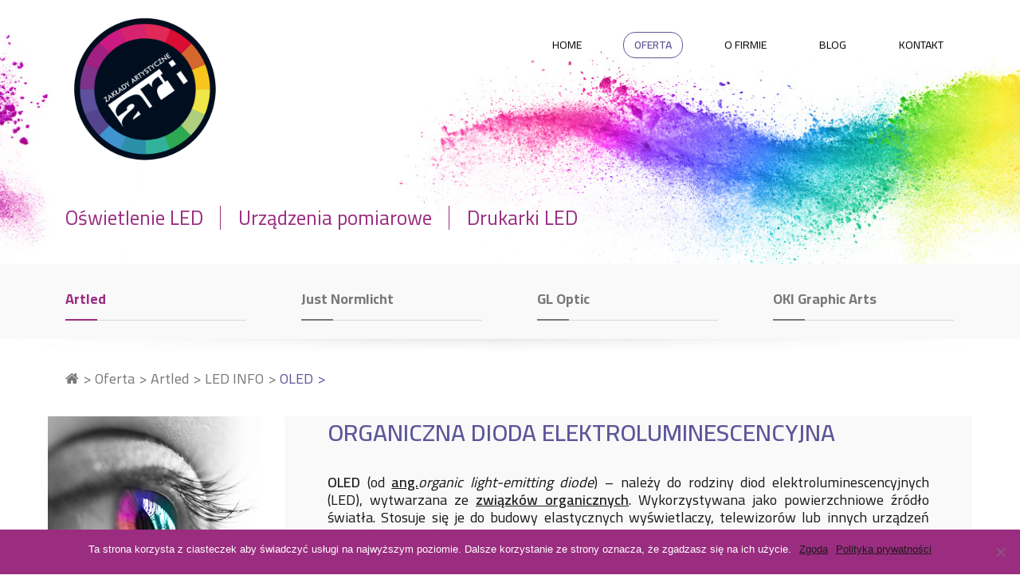

--- FILE ---
content_type: text/html; charset=UTF-8
request_url: https://art.com.pl/oferta/artled/led-info/oled/
body_size: 15969
content:

<!DOCTYPE html>
<html lang="pl-PL" prefix="og: https://ogp.me/ns#">
    <head>

        <title>
            OLED | LED INFO - Zakłady Artystyczne ART Sp z o.o.        </title>
        <meta charset="UTF-8">
        <meta name="viewport" content="width=device-width">
        <meta http-equiv="X-UA-Compatible" content="IE=edge,chrome=1">
        <meta name="designer" content="EMM8 Kompleksowe Rozwiązania Internetowe - https://emm8.pl">
        <link rel="stylesheet" type="text/css" href="https://art.com.pl/wp-content/themes/art/style.css">
        <link rel="stylesheet" href="https://maxcdn.bootstrapcdn.com/font-awesome/4.7.0/css/font-awesome.min.css">
        <link rel="stylesheet" href="https://art.com.pl/wp-content/themes/art/css/style.css">
        <!-- <link rel="shortcut icon" href="images/fav/favicon.ico" type="image/x-icon">
        <link rel="apple-touch-icon" sizes="114x114" href="images/fav/apple-touch-icon-iphone-retina.png">
        <link rel="apple-touch-icon" sizes="72x72" href="images/fav/apple-touch-icon-ipad.png">
        <link rel="apple-touch-icon" sizes="57x57" href="images/fav/apple-touch-icon-iphone.png"> -->

        
<!-- Optymalizacja wyszukiwarek według Rank Math - https://rankmath.com/ -->
<meta name="description" content="OLED (od ang.organic light-emitting diode) – należy do rodziny diod elektroluminescencyjnych (LED), wytwarzana ze związków organicznych. Wykorzystywana jako"/>
<meta name="robots" content="follow, index, max-snippet:-1, max-video-preview:-1, max-image-preview:large"/>
<link rel="canonical" href="https://art.com.pl/oferta/artled/led-info/oled/" />
<meta property="og:locale" content="pl_PL" />
<meta property="og:type" content="article" />
<meta property="og:title" content="OLED | LED INFO - Zakłady Artystyczne ART Sp z o.o." />
<meta property="og:description" content="OLED (od ang.organic light-emitting diode) – należy do rodziny diod elektroluminescencyjnych (LED), wytwarzana ze związków organicznych. Wykorzystywana jako" />
<meta property="og:url" content="https://art.com.pl/oferta/artled/led-info/oled/" />
<meta property="og:site_name" content="Zakłady Artystyczne ART Sp z o.o." />
<meta property="og:updated_time" content="2019-01-21T19:08:15+01:00" />
<meta property="og:image" content="https://art.com.pl/wp-content/uploads/2019/01/OLED.jpg" />
<meta property="og:image:secure_url" content="https://art.com.pl/wp-content/uploads/2019/01/OLED.jpg" />
<meta property="og:image:width" content="360" />
<meta property="og:image:height" content="360" />
<meta property="og:image:alt" content="OLED" />
<meta property="og:image:type" content="image/jpeg" />
<meta name="twitter:card" content="summary_large_image" />
<meta name="twitter:title" content="OLED | LED INFO - Zakłady Artystyczne ART Sp z o.o." />
<meta name="twitter:description" content="OLED (od ang.organic light-emitting diode) – należy do rodziny diod elektroluminescencyjnych (LED), wytwarzana ze związków organicznych. Wykorzystywana jako" />
<meta name="twitter:image" content="https://art.com.pl/wp-content/uploads/2019/01/OLED.jpg" />
<meta name="twitter:label1" content="Czas czytania" />
<meta name="twitter:data1" content="2 minuty" />
<!-- /Wtyczka Rank Math WordPress SEO -->

<link rel="alternate" type="application/rss+xml" title="Zakłady Artystyczne ART Sp z o.o. &raquo; Kanał z wpisami" href="https://art.com.pl/feed/" />
<link rel="alternate" type="application/rss+xml" title="Zakłady Artystyczne ART Sp z o.o. &raquo; Kanał z komentarzami" href="https://art.com.pl/comments/feed/" />
<script type="text/javascript">
/* <![CDATA[ */
window._wpemojiSettings = {"baseUrl":"https:\/\/s.w.org\/images\/core\/emoji\/15.0.3\/72x72\/","ext":".png","svgUrl":"https:\/\/s.w.org\/images\/core\/emoji\/15.0.3\/svg\/","svgExt":".svg","source":{"concatemoji":"https:\/\/art.com.pl\/wp-includes\/js\/wp-emoji-release.min.js?ver=25cf93a173e19f6b86aa4405535386b0"}};
/*! This file is auto-generated */
!function(i,n){var o,s,e;function c(e){try{var t={supportTests:e,timestamp:(new Date).valueOf()};sessionStorage.setItem(o,JSON.stringify(t))}catch(e){}}function p(e,t,n){e.clearRect(0,0,e.canvas.width,e.canvas.height),e.fillText(t,0,0);var t=new Uint32Array(e.getImageData(0,0,e.canvas.width,e.canvas.height).data),r=(e.clearRect(0,0,e.canvas.width,e.canvas.height),e.fillText(n,0,0),new Uint32Array(e.getImageData(0,0,e.canvas.width,e.canvas.height).data));return t.every(function(e,t){return e===r[t]})}function u(e,t,n){switch(t){case"flag":return n(e,"\ud83c\udff3\ufe0f\u200d\u26a7\ufe0f","\ud83c\udff3\ufe0f\u200b\u26a7\ufe0f")?!1:!n(e,"\ud83c\uddfa\ud83c\uddf3","\ud83c\uddfa\u200b\ud83c\uddf3")&&!n(e,"\ud83c\udff4\udb40\udc67\udb40\udc62\udb40\udc65\udb40\udc6e\udb40\udc67\udb40\udc7f","\ud83c\udff4\u200b\udb40\udc67\u200b\udb40\udc62\u200b\udb40\udc65\u200b\udb40\udc6e\u200b\udb40\udc67\u200b\udb40\udc7f");case"emoji":return!n(e,"\ud83d\udc26\u200d\u2b1b","\ud83d\udc26\u200b\u2b1b")}return!1}function f(e,t,n){var r="undefined"!=typeof WorkerGlobalScope&&self instanceof WorkerGlobalScope?new OffscreenCanvas(300,150):i.createElement("canvas"),a=r.getContext("2d",{willReadFrequently:!0}),o=(a.textBaseline="top",a.font="600 32px Arial",{});return e.forEach(function(e){o[e]=t(a,e,n)}),o}function t(e){var t=i.createElement("script");t.src=e,t.defer=!0,i.head.appendChild(t)}"undefined"!=typeof Promise&&(o="wpEmojiSettingsSupports",s=["flag","emoji"],n.supports={everything:!0,everythingExceptFlag:!0},e=new Promise(function(e){i.addEventListener("DOMContentLoaded",e,{once:!0})}),new Promise(function(t){var n=function(){try{var e=JSON.parse(sessionStorage.getItem(o));if("object"==typeof e&&"number"==typeof e.timestamp&&(new Date).valueOf()<e.timestamp+604800&&"object"==typeof e.supportTests)return e.supportTests}catch(e){}return null}();if(!n){if("undefined"!=typeof Worker&&"undefined"!=typeof OffscreenCanvas&&"undefined"!=typeof URL&&URL.createObjectURL&&"undefined"!=typeof Blob)try{var e="postMessage("+f.toString()+"("+[JSON.stringify(s),u.toString(),p.toString()].join(",")+"));",r=new Blob([e],{type:"text/javascript"}),a=new Worker(URL.createObjectURL(r),{name:"wpTestEmojiSupports"});return void(a.onmessage=function(e){c(n=e.data),a.terminate(),t(n)})}catch(e){}c(n=f(s,u,p))}t(n)}).then(function(e){for(var t in e)n.supports[t]=e[t],n.supports.everything=n.supports.everything&&n.supports[t],"flag"!==t&&(n.supports.everythingExceptFlag=n.supports.everythingExceptFlag&&n.supports[t]);n.supports.everythingExceptFlag=n.supports.everythingExceptFlag&&!n.supports.flag,n.DOMReady=!1,n.readyCallback=function(){n.DOMReady=!0}}).then(function(){return e}).then(function(){var e;n.supports.everything||(n.readyCallback(),(e=n.source||{}).concatemoji?t(e.concatemoji):e.wpemoji&&e.twemoji&&(t(e.twemoji),t(e.wpemoji)))}))}((window,document),window._wpemojiSettings);
/* ]]> */
</script>
<style id='wp-emoji-styles-inline-css' type='text/css'>

	img.wp-smiley, img.emoji {
		display: inline !important;
		border: none !important;
		box-shadow: none !important;
		height: 1em !important;
		width: 1em !important;
		margin: 0 0.07em !important;
		vertical-align: -0.1em !important;
		background: none !important;
		padding: 0 !important;
	}
</style>
<style id='wp-block-library-inline-css' type='text/css'>
:root{--wp-admin-theme-color:#007cba;--wp-admin-theme-color--rgb:0,124,186;--wp-admin-theme-color-darker-10:#006ba1;--wp-admin-theme-color-darker-10--rgb:0,107,161;--wp-admin-theme-color-darker-20:#005a87;--wp-admin-theme-color-darker-20--rgb:0,90,135;--wp-admin-border-width-focus:2px;--wp-block-synced-color:#7a00df;--wp-block-synced-color--rgb:122,0,223;--wp-bound-block-color:var(--wp-block-synced-color)}@media (min-resolution:192dpi){:root{--wp-admin-border-width-focus:1.5px}}.wp-element-button{cursor:pointer}:root{--wp--preset--font-size--normal:16px;--wp--preset--font-size--huge:42px}:root .has-very-light-gray-background-color{background-color:#eee}:root .has-very-dark-gray-background-color{background-color:#313131}:root .has-very-light-gray-color{color:#eee}:root .has-very-dark-gray-color{color:#313131}:root .has-vivid-green-cyan-to-vivid-cyan-blue-gradient-background{background:linear-gradient(135deg,#00d084,#0693e3)}:root .has-purple-crush-gradient-background{background:linear-gradient(135deg,#34e2e4,#4721fb 50%,#ab1dfe)}:root .has-hazy-dawn-gradient-background{background:linear-gradient(135deg,#faaca8,#dad0ec)}:root .has-subdued-olive-gradient-background{background:linear-gradient(135deg,#fafae1,#67a671)}:root .has-atomic-cream-gradient-background{background:linear-gradient(135deg,#fdd79a,#004a59)}:root .has-nightshade-gradient-background{background:linear-gradient(135deg,#330968,#31cdcf)}:root .has-midnight-gradient-background{background:linear-gradient(135deg,#020381,#2874fc)}.has-regular-font-size{font-size:1em}.has-larger-font-size{font-size:2.625em}.has-normal-font-size{font-size:var(--wp--preset--font-size--normal)}.has-huge-font-size{font-size:var(--wp--preset--font-size--huge)}.has-text-align-center{text-align:center}.has-text-align-left{text-align:left}.has-text-align-right{text-align:right}#end-resizable-editor-section{display:none}.aligncenter{clear:both}.items-justified-left{justify-content:flex-start}.items-justified-center{justify-content:center}.items-justified-right{justify-content:flex-end}.items-justified-space-between{justify-content:space-between}.screen-reader-text{border:0;clip:rect(1px,1px,1px,1px);clip-path:inset(50%);height:1px;margin:-1px;overflow:hidden;padding:0;position:absolute;width:1px;word-wrap:normal!important}.screen-reader-text:focus{background-color:#ddd;clip:auto!important;clip-path:none;color:#444;display:block;font-size:1em;height:auto;left:5px;line-height:normal;padding:15px 23px 14px;text-decoration:none;top:5px;width:auto;z-index:100000}html :where(.has-border-color){border-style:solid}html :where([style*=border-top-color]){border-top-style:solid}html :where([style*=border-right-color]){border-right-style:solid}html :where([style*=border-bottom-color]){border-bottom-style:solid}html :where([style*=border-left-color]){border-left-style:solid}html :where([style*=border-width]){border-style:solid}html :where([style*=border-top-width]){border-top-style:solid}html :where([style*=border-right-width]){border-right-style:solid}html :where([style*=border-bottom-width]){border-bottom-style:solid}html :where([style*=border-left-width]){border-left-style:solid}html :where(img[class*=wp-image-]){height:auto;max-width:100%}:where(figure){margin:0 0 1em}html :where(.is-position-sticky){--wp-admin--admin-bar--position-offset:var(--wp-admin--admin-bar--height,0px)}@media screen and (max-width:600px){html :where(.is-position-sticky){--wp-admin--admin-bar--position-offset:0px}}
</style>
<style id='classic-theme-styles-inline-css' type='text/css'>
/*! This file is auto-generated */
.wp-block-button__link{color:#fff;background-color:#32373c;border-radius:9999px;box-shadow:none;text-decoration:none;padding:calc(.667em + 2px) calc(1.333em + 2px);font-size:1.125em}.wp-block-file__button{background:#32373c;color:#fff;text-decoration:none}
</style>
<link rel='stylesheet' id='contact-form-7-css' href='https://art.com.pl/wp-content/plugins/contact-form-7/includes/css/styles.css?ver=5.9.8' type='text/css' media='all' />
<link rel='stylesheet' id='cookie-notice-front-css' href='https://art.com.pl/wp-content/plugins/cookie-notice/css/front.min.css?ver=2.4.18' type='text/css' media='all' />
<link rel='stylesheet' id='responsive-lightbox-prettyphoto-css' href='https://art.com.pl/wp-content/plugins/responsive-lightbox/assets/prettyphoto/prettyPhoto.min.css?ver=2.4.8' type='text/css' media='all' />
<script type="text/javascript" src="https://art.com.pl/wp-includes/js/jquery/jquery.min.js?ver=3.7.1" id="jquery-core-js"></script>
<script type="text/javascript" src="https://art.com.pl/wp-includes/js/jquery/jquery-migrate.min.js?ver=3.4.1" id="jquery-migrate-js"></script>
<script type="text/javascript" src="https://art.com.pl/wp-content/plugins/responsive-lightbox/assets/prettyphoto/jquery.prettyPhoto.min.js?ver=2.4.8" id="responsive-lightbox-prettyphoto-js"></script>
<script type="text/javascript" src="https://art.com.pl/wp-includes/js/underscore.min.js?ver=1.13.4" id="underscore-js"></script>
<script type="text/javascript" src="https://art.com.pl/wp-content/plugins/responsive-lightbox/assets/infinitescroll/infinite-scroll.pkgd.min.js?ver=25cf93a173e19f6b86aa4405535386b0" id="responsive-lightbox-infinite-scroll-js"></script>
<script type="text/javascript" id="responsive-lightbox-js-before">
/* <![CDATA[ */
var rlArgs = {"script":"prettyphoto","selector":"lightbox","customEvents":"","activeGalleries":true,"animationSpeed":"normal","slideshow":false,"slideshowDelay":5000,"slideshowAutoplay":false,"opacity":"0.75","showTitle":true,"allowResize":true,"allowExpand":true,"width":1080,"height":720,"separator":"\/","theme":"pp_default","horizontalPadding":20,"hideFlash":false,"wmode":"opaque","videoAutoplay":false,"modal":false,"deeplinking":false,"overlayGallery":true,"keyboardShortcuts":true,"social":false,"woocommerce_gallery":false,"ajaxurl":"https:\/\/art.com.pl\/wp-admin\/admin-ajax.php","nonce":"130ba0e226","preview":false,"postId":1697,"scriptExtension":false};
/* ]]> */
</script>
<script type="text/javascript" src="https://art.com.pl/wp-content/plugins/responsive-lightbox/js/front.js?ver=2.4.8" id="responsive-lightbox-js"></script>
<link rel="https://api.w.org/" href="https://art.com.pl/wp-json/" /><link rel="alternate" title="JSON" type="application/json" href="https://art.com.pl/wp-json/wp/v2/pages/1697" /><link rel="EditURI" type="application/rsd+xml" title="RSD" href="https://art.com.pl/xmlrpc.php?rsd" />
<link rel="alternate" title="oEmbed (JSON)" type="application/json+oembed" href="https://art.com.pl/wp-json/oembed/1.0/embed?url=https%3A%2F%2Fart.com.pl%2Foferta%2Fartled%2Fled-info%2Foled%2F" />
<link rel="alternate" title="oEmbed (XML)" type="text/xml+oembed" href="https://art.com.pl/wp-json/oembed/1.0/embed?url=https%3A%2F%2Fart.com.pl%2Foferta%2Fartled%2Fled-info%2Foled%2F&#038;format=xml" />
<link rel="icon" sizes="192x192" href="https://art.com.pl/wp-content/themes/art/images/icon-192x192.png"><link rel="apple-touch-icon-precomposed" sizes="152x152" href="https://art.com.pl/wp-content/themes/art/images/apple-touch-icon-152x152.png">        <script>
        var gdpr_compliant_recaptcha_stamp = 'e725b72defbe918b819131d3fcfbd8afaf2932349df3ab8c263e9b1fe8349104';
        var gdpr_compliant_recaptcha_nonce = null;
        var gdpr_compliant_recaptcha = {
            stampLoaded : false,
            // Create an array to store override functions
            originalFetches : [],
            originalXhrOpens : [],
            originalXhrSends : [],
            originalFetch : window.fetch,
            abortController : new AbortController(),
            originalXhrOpen : XMLHttpRequest.prototype.open,
            originalXhrSend : XMLHttpRequest.prototype.send,

            // Function to check if a string is a valid JSON
            isValidJson : function( str ) {
                try {
                    JSON.parse( str );
                    return true;
                } catch ( error ) {
                    return false;
                }
            },

            // Function to handle fetch response
            handleFetchResponse: function (input, init) {
                // Store method and URL
                var method = (init && init.method) ? init.method.toUpperCase() : 'GET';
                var url = input;
                gdpr_compliant_recaptcha.originalFetches.forEach(overrideFunction => {
                            overrideFunction.apply(this, arguments);
                });
                // Bind the original fetch function to the window object
                var originalFetchBound = gdpr_compliant_recaptcha.originalFetch.bind(window);
                try{
                    // Call the original fetch method
                    //return gdpr_compliant_recaptcha.originalFetch.apply(this, arguments).then(function (response) {
                    return originalFetchBound(input, init).then(function (response) {
                        var clonedResponse = response.clone();
                        // Check for an error response
                        if (response.ok && method === 'POST') {
                            // Parse the response JSON
                            return response.text().then(function (responseData) {
                                var data = responseData;
                                if (gdpr_compliant_recaptcha.isValidJson(responseData)) {
                                    data = JSON.parse(responseData);
                                }
                                // Check if the gdpr_error_message parameter is present
                                if (data.data && data.data.gdpr_error_message) {
                                    gdpr_compliant_recaptcha.displayErrorMessage(data.data.gdpr_error_message);
                                    gdpr_compliant_recaptcha.abortController.abort();
                                    return Promise.reject(new Error('Request aborted'));
                                }
                                // Return the original response for non-error cases
                                return clonedResponse;
                            });
                        }
                        return clonedResponse;
                    });
                } catch (error) {
                    // Return a resolved promise in case of an error
                    return Promise.resolve();
                }
            },

            // Full implementation of SHA265 hashing algorithm.
            sha256 : function( ascii ) {
                function rightRotate( value, amount ) {
                    return ( value>>>amount ) | ( value<<(32 - amount ) );
                }

                var mathPow = Math.pow;
                var maxWord = mathPow( 2, 32 );
                var lengthProperty = 'length';

                // Used as a counter across the whole file
                var i, j;
                var result = '';

                var words = [];
                var asciiBitLength = ascii[ lengthProperty ] * 8;

                // Caching results is optional - remove/add slash from front of this line to toggle.
                // Initial hash value: first 32 bits of the fractional parts of the square roots of the first 8 primes
                // (we actually calculate the first 64, but extra values are just ignored).
                var hash = this.sha256.h = this.sha256.h || [];

                // Round constants: First 32 bits of the fractional parts of the cube roots of the first 64 primes.
                var k = this.sha256.k = this.sha256.k || [];
                var primeCounter = k[ lengthProperty ];

                var isComposite = {};
                for ( var candidate = 2; primeCounter < 64; candidate++ ) {
                    if ( ! isComposite[ candidate ] ) {
                        for ( i = 0; i < 313; i += candidate ) {
                            isComposite[ i ] = candidate;
                        }
                        hash[ primeCounter ] = ( mathPow( candidate, 0.5 ) * maxWord ) | 0;
                        k[ primeCounter++ ] = ( mathPow( candidate, 1 / 3 ) * maxWord ) | 0;
                    }
                }

                // Append Ƈ' bit (plus zero padding).
                ascii += '\x80';

                // More zero padding
                while ( ascii[ lengthProperty ] % 64 - 56 ){
                ascii += '\x00';
                }

                for ( i = 0, max = ascii[ lengthProperty ]; i < max; i++ ) {
                    j = ascii.charCodeAt( i );

                    // ASCII check: only accept characters in range 0-255
                    if ( j >> 8 ) {
                    return;
                    }
                    words[ i >> 2 ] |= j << ( ( 3 - i ) % 4 ) * 8;
                }
                words[ words[ lengthProperty ] ] = ( ( asciiBitLength / maxWord ) | 0 );
                words[ words[ lengthProperty ] ] = ( asciiBitLength );

                // process each chunk
                for ( j = 0, max = words[ lengthProperty ]; j < max; ) {

                    // The message is expanded into 64 words as part of the iteration
                    var w = words.slice( j, j += 16 );
                    var oldHash = hash;

                    // This is now the undefinedworking hash, often labelled as variables a...g
                    // (we have to truncate as well, otherwise extra entries at the end accumulate.
                    hash = hash.slice( 0, 8 );

                    for ( i = 0; i < 64; i++ ) {
                        var i2 = i + j;

                        // Expand the message into 64 words
                        var w15 = w[ i - 15 ], w2 = w[ i - 2 ];

                        // Iterate
                        var a = hash[ 0 ], e = hash[ 4 ];
                        var temp1 = hash[ 7 ]
                            + ( rightRotate( e, 6 ) ^ rightRotate( e, 11 ) ^ rightRotate( e, 25 ) ) // S1
                            + ( ( e&hash[ 5 ] ) ^ ( ( ~e ) &hash[ 6 ] ) ) // ch
                            + k[i]
                            // Expand the message schedule if needed
                            + ( w[ i ] = ( i < 16 ) ? w[ i ] : (
                                    w[ i - 16 ]
                                    + ( rightRotate( w15, 7 ) ^ rightRotate( w15, 18 ) ^ ( w15 >>> 3 ) ) // s0
                                    + w[ i - 7 ]
                                    + ( rightRotate( w2, 17 ) ^ rightRotate( w2, 19 ) ^ ( w2 >>> 10 ) ) // s1
                                ) | 0
                            );

                        // This is only used once, so *could* be moved below, but it only saves 4 bytes and makes things unreadble:
                        var temp2 = ( rightRotate( a, 2 ) ^ rightRotate( a, 13 ) ^ rightRotate( a, 22 ) ) // S0
                            + ( ( a&hash[ 1 ] )^( a&hash[ 2 ] )^( hash[ 1 ]&hash[ 2 ] ) ); // maj

                            // We don't bother trimming off the extra ones,
                            // they're harmless as long as we're truncating when we do the slice().
                        hash = [ ( temp1 + temp2 )|0 ].concat( hash );
                        hash[ 4 ] = ( hash[ 4 ] + temp1 ) | 0;
                    }

                    for ( i = 0; i < 8; i++ ) {
                        hash[ i ] = ( hash[ i ] + oldHash[ i ] ) | 0;
                    }
                }

                for ( i = 0; i < 8; i++ ) {
                    for ( j = 3; j + 1; j-- ) {
                        var b = ( hash[ i ]>>( j * 8 ) ) & 255;
                        result += ( ( b < 16 ) ? 0 : '' ) + b.toString( 16 );
                    }
                }
                return result;
            },

            // Replace with your desired hash function.
            hashFunc : function( x ) {
                return this.sha256( x );
            },

            // Convert hex char to binary string.
            hexInBin : function( x ) {
                var ret = '';
                switch( x.toUpperCase() ) {
                    case '0':
                    return '0000';
                    break;
                    case '1':
                    return '0001';
                    break;
                    case '2':
                    return '0010';
                    break;
                    case '3':
                    return '0011';
                    break;
                    case '4':
                    return '0100';
                    break;
                    case '5':
                    return '0101';
                    break;
                    case '6':
                    return '0110';
                    break;
                    case '7':
                    return '0111';
                    break;
                    case '8':
                    return '1000';
                    break;
                    case '9':
                    return '1001';
                    break;
                    case 'A':
                    return '1010';
                    break;
                    case 'B':
                    return '1011';
                    break;
                    case 'C':
                    return '1100';
                    break;
                    case 'D':
                    return '1101';
                    break;
                    case 'E':
                    return '1110';
                    break;
                    case 'F':
                    return '1111';
                    break;
                    default :
                    return '0000';
                }
            },

            // Gets the leading number of bits from the string.
            extractBits : function( hexString, numBits ) {
                var bitString = '';
                var numChars = Math.ceil( numBits / 4 );
                for ( var i = 0; i < numChars; i++ ){
                    bitString = bitString + '' + this.hexInBin( hexString.charAt( i ) );
                }

                bitString = bitString.substr( 0, numBits );
                return bitString;
            },

            // Check if a given nonce is a solution for this stamp and difficulty
            // the $difficulty number of leading bits must all be 0 to have a valid solution.
            checkNonce : function( difficulty, stamp, nonce ) {
                var colHash = this.hashFunc( stamp + nonce );
                var checkBits = this.extractBits( colHash, difficulty );
                return ( checkBits == 0 );
            },

            sleep : function( ms ) {
                return new Promise( resolve => setTimeout( resolve, ms ) );
            },

            // Iterate through as many nonces as it takes to find one that gives us a solution hash at the target difficulty.
            findHash : async function() {
                var hashStamp = gdpr_compliant_recaptcha_stamp;
                var hashDifficulty = '12';

                var nonce = 1;

                while( ! this.checkNonce( hashDifficulty, hashStamp, nonce ) ) {
                    nonce++;
                    if ( nonce % 10000 == 0 ) {
                        let remaining = Math.round( ( Math.pow( 2, hashDifficulty ) - nonce ) / 10000 );
                        // Don't peg the CPU and prevent the browser from rendering these updates
                        //await this.sleep( 100 );
                    }
                }
                gdpr_compliant_recaptcha_nonce = nonce;
                
                fetch('https://art.com.pl/wp-admin/admin-ajax.php', {
                    method: 'POST',
                    headers: {
                        'Content-Type': 'application/x-www-form-urlencoded'
                    },
                    body: 'action=check_stamp&hashStamp=' + hashStamp + '&hashDifficulty=' + hashDifficulty + '&hashNonce=' + nonce
                })
                .then(function (response) {
                });

                return true;
            },
            
            initCaptcha : function(){
                fetch('https://art.com.pl/wp-admin/admin-ajax.php?action=get_stamp', {
                    method: 'GET',
                    headers: {
                        'Content-Type': 'application/x-www-form-urlencoded'
                    },
                })
                .then(function (response) {
                    return response.json();
                })
                .then(function (response) {
                    gdpr_compliant_recaptcha_stamp = response.stamp;
                    gdpr_compliant_recaptcha.findHash();
                });

            },

            // Function to display a nice-looking error message
            displayErrorMessage : function(message) {
                // Create a div for the error message
                var errorMessageElement = document.createElement('div');
                errorMessageElement.className = 'error-message';
                errorMessageElement.textContent = message;

                // Style the error message
                errorMessageElement.style.position = 'fixed';
                errorMessageElement.style.top = '50%';
                errorMessageElement.style.left = '50%';
                errorMessageElement.style.transform = 'translate(-50%, -50%)';
                errorMessageElement.style.background = '#ff3333';
                errorMessageElement.style.color = '#ffffff';
                errorMessageElement.style.padding = '15px';
                errorMessageElement.style.borderRadius = '10px';
                errorMessageElement.style.zIndex = '1000';

                // Append the error message to the body
                document.body.appendChild(errorMessageElement);

                // Remove the error message after a delay (e.g., 5 seconds)
                setTimeout(function () {
                    errorMessageElement.remove();
                }, 5000);
            },

            addFirstStamp : function(e){
                if( ! gdpr_compliant_recaptcha.stampLoaded){
                    gdpr_compliant_recaptcha.stampLoaded = true;
                    gdpr_compliant_recaptcha.initCaptcha();
                    let forms = document.querySelectorAll('form');
                    //This is important to mark password fields. They shall not be posted to the inbox
                    function convertStringToNestedObject(str) {
                        var keys = str.match(/[^\[\]]+|\[[^\[\]]+\]/g); // Extrahiere Wörter und eckige Klammern
                        var obj = {};
                        var tempObj = obj;

                        for (var i = 0; i < keys.length; i++) {
                            var key = keys[i];

                            // Wenn die eckigen Klammern vorhanden sind
                            if (key.startsWith('[') && key.endsWith(']')) {
                                key = key.substring(1, key.length - 1); // Entferne eckige Klammern
                            }

                            tempObj[key] = (i === keys.length - 1) ? null : {};
                            tempObj = tempObj[key];
                        }

                        return obj;
                    }
                    forms.forEach(form => {
                        let passwordInputs = form.querySelectorAll("input[type='password']");
                        let hashPWFields = [];
                        passwordInputs.forEach(input => {
                            hashPWFields.push(convertStringToNestedObject(input.getAttribute('name')));
                        });
                        
                        if (hashPWFields.length !== 0) {
                            let hashPWFieldsInput = document.createElement('input');
                            hashPWFieldsInput.type = 'hidden';
                            hashPWFieldsInput.classList.add('hashPWFields');
                            hashPWFieldsInput.name = 'hashPWFields';
                            hashPWFieldsInput.value = btoa(JSON.stringify(hashPWFields));//btoa(hashPWFields);
                            form.prepend(hashPWFieldsInput);
                        }
                    });
                    
                    // Override open method to store method and URL
                    XMLHttpRequest.prototype.open = function (method, url) {
                        this._method = method;
                        this._url = url;
                        return gdpr_compliant_recaptcha.originalXhrOpen.apply(this, arguments);
                    };

                    // Override send method to set up onreadystatechange dynamically
                    XMLHttpRequest.prototype.send = function (data) {
                        var self = this;

                        function handleReadyStateChange() {
                            if (self.readyState === 4 && self._method === 'POST') {
                                // Check for an error response
                                if (self.status >= 200 || self.status < 300) {
                                    var responseData = self.responseText;
                                    if(gdpr_compliant_recaptcha.isValidJson(self.responseText)){
                                        // Parse the response JSON
                                        responseData = JSON.parse(self.responseText);
                                    }
                                    // Check if the gdpr_error_message parameter is present
                                    if (!responseData.success && responseData.data && responseData.data.gdpr_error_message) {
                                        // Show an error message
                                        gdpr_compliant_recaptcha.displayErrorMessage(responseData.data.gdpr_error_message);
                                        gdpr_compliant_recaptcha.abortController.abort();
                                        return null;
                                    }
                                }
                            }
                            // Call the original onreadystatechange function
                            if (self._originalOnReadyStateChange) {
                                self._originalOnReadyStateChange.apply(self, arguments);
                            }
                        }

                        // Set up onreadystatechange dynamically
                        if (!this._originalOnReadyStateChange) {
                            this._originalOnReadyStateChange = this.onreadystatechange;
                            this.onreadystatechange = handleReadyStateChange;
                        }

                        // Call each override function in order
                        gdpr_compliant_recaptcha.originalXhrSends.forEach(overrideFunction => {
                            overrideFunction.apply(this, arguments);
                        });

                        result = gdpr_compliant_recaptcha.originalXhrSend.apply(this, arguments);
                        if (result instanceof Promise){
                            return result.then(function() {});
                        }else{
                            return result;
                        }
                    };

                    // Override window.fetch globally
                    window.fetch = gdpr_compliant_recaptcha.handleFetchResponse;

                    setInterval( gdpr_compliant_recaptcha.initCaptcha, 10 * 60000 );
                }
            }
        }
        window.addEventListener( 'load', function gdpr_compliant_recaptcha_load () {
            document.addEventListener( 'keydown', gdpr_compliant_recaptcha.addFirstStamp, { once : true } );
            document.addEventListener( 'mousemove', gdpr_compliant_recaptcha.addFirstStamp, { once : true } );
            document.addEventListener( 'scroll', gdpr_compliant_recaptcha.addFirstStamp, { once : true } );
            document.addEventListener( 'click', gdpr_compliant_recaptcha.addFirstStamp, { once : true } );
        } );
        </script>
        		<style type="text/css" id="wp-custom-css">
			.products .edit p span, .products .edit p strong {
    display: inline-block;
    float: left;
    width: calc(100% - 250px);
    font-weight: 400;
}
.product .edit {
    float: right;
    width: calc(100% - 297px);
    padding: 2px 54px 26px 54px;
    background-color: #f9f9f9;
}
		</style>
		<style id="wpforms-css-vars-root">
				:root {
					--wpforms-field-border-radius: 3px;
--wpforms-field-border-style: solid;
--wpforms-field-border-size: 1px;
--wpforms-field-background-color: #ffffff;
--wpforms-field-border-color: rgba( 0, 0, 0, 0.25 );
--wpforms-field-border-color-spare: rgba( 0, 0, 0, 0.25 );
--wpforms-field-text-color: rgba( 0, 0, 0, 0.7 );
--wpforms-field-menu-color: #ffffff;
--wpforms-label-color: rgba( 0, 0, 0, 0.85 );
--wpforms-label-sublabel-color: rgba( 0, 0, 0, 0.55 );
--wpforms-label-error-color: #d63637;
--wpforms-button-border-radius: 3px;
--wpforms-button-border-style: none;
--wpforms-button-border-size: 1px;
--wpforms-button-background-color: #066aab;
--wpforms-button-border-color: #066aab;
--wpforms-button-text-color: #ffffff;
--wpforms-page-break-color: #066aab;
--wpforms-background-image: none;
--wpforms-background-position: center center;
--wpforms-background-repeat: no-repeat;
--wpforms-background-size: cover;
--wpforms-background-width: 100px;
--wpforms-background-height: 100px;
--wpforms-background-color: rgba( 0, 0, 0, 0 );
--wpforms-background-url: none;
--wpforms-container-padding: 0px;
--wpforms-container-border-style: none;
--wpforms-container-border-width: 1px;
--wpforms-container-border-color: #000000;
--wpforms-container-border-radius: 3px;
--wpforms-field-size-input-height: 43px;
--wpforms-field-size-input-spacing: 15px;
--wpforms-field-size-font-size: 16px;
--wpforms-field-size-line-height: 19px;
--wpforms-field-size-padding-h: 14px;
--wpforms-field-size-checkbox-size: 16px;
--wpforms-field-size-sublabel-spacing: 5px;
--wpforms-field-size-icon-size: 1;
--wpforms-label-size-font-size: 16px;
--wpforms-label-size-line-height: 19px;
--wpforms-label-size-sublabel-font-size: 14px;
--wpforms-label-size-sublabel-line-height: 17px;
--wpforms-button-size-font-size: 17px;
--wpforms-button-size-height: 41px;
--wpforms-button-size-padding-h: 15px;
--wpforms-button-size-margin-top: 10px;
--wpforms-container-shadow-size-box-shadow: none;

				}
			</style>        
        <!-- Global site tag (gtag.js) - Google Analytics -->
<script async src="https://www.googletagmanager.com/gtag/js?id=UA-133564622-1"></script>
<script>
  window.dataLayer = window.dataLayer || [];
  function gtag(){dataLayer.push(arguments);}
  gtag('js', new Date());

  gtag('config', 'UA-133564622-1');
</script>


    </head>
    <body data-rsssl=1 class="page-template page-template-page-product page-template-page-product-php page page-id-1697 page-child parent-pageid-1218 animation cookies-not-set">


        <div class="wrapper section">

            <div class="top-wrapper section">

                <header class="header section">
                    <div class="wrap">
                        <div class="logo">
                            <a href="https://art.com.pl">
                            <img src="https://art.com.pl/wp-content/themes/art/images/logo-big.png" onmouseenter="this.src='https://art.com.pl/wp-content/themes/art/images/art-logo-gif-big.gif'" onmouseout="this.src='https://art.com.pl/wp-content/themes/art/images/logo-big.png'" style="width:200px;height: 200px;">
                                <!-- <img src="https://art.com.pl/wp-content/themes/art/images/art-logo-gif.gif" alt=""> -->
                            </a>
                        </div>
                        <div class="trigger">
                            <span></span>
                        </div>
                        <nav class="menu"><ul id="menu-domyslna-nawigacja" class=""><li id="menu-item-1726" class="menu-item menu-item-type-post_type menu-item-object-page menu-item-home menu-item-1726"><a href="https://art.com.pl/">Home</a></li>
<li id="menu-item-1727" class="menu-item menu-item-type-post_type menu-item-object-page current-page-ancestor menu-item-1727"><a href="https://art.com.pl/oferta/">Oferta</a></li>
<li id="menu-item-30" class="menu-item menu-item-type-post_type menu-item-object-page menu-item-30"><a href="https://art.com.pl/o-firmie/">O firmie</a></li>
<li id="menu-item-29" class="menu-item menu-item-type-post_type menu-item-object-page menu-item-29"><a href="https://art.com.pl/blog/">Blog</a></li>
<li id="menu-item-28" class="menu-item menu-item-type-post_type menu-item-object-page menu-item-28"><a href="https://art.com.pl/kontakt/">Kontakt</a></li>
</ul></nav>                    </div>
                </header>

                
    <div class="top section">
        <div class="wrap">
            <!-- <h1>
                Oferujemy nowoczesny sprzęt<br />
dla profesjonalistów            </h1> -->
            <ul>
<li>Oświetlenie LED</li>
<li>Urządzenia pomiarowe</li>
<li>Drukarki LED</li>
</ul>
        </div>
    </div>

</div>

<div class="offer-menu dark-bg section">
    <div class="wrap">
        <nav class="menu-menu-oferta-container"><ul id="menu-menu-oferta" class=""><li id="menu-item-1295" class="menu-item menu-item-type-post_type menu-item-object-page current-page-ancestor menu-item-1295"><a href="https://art.com.pl/oferta/artled/">Artled</a></li>
<li id="menu-item-43" class="menu-item menu-item-type-post_type menu-item-object-page menu-item-43"><a href="https://art.com.pl/oferta/just-normlicht/">Just Normlicht</a></li>
<li id="menu-item-42" class="menu-item menu-item-type-post_type menu-item-object-page menu-item-42"><a href="https://art.com.pl/oferta/gl-optic/">GL Optic</a></li>
<li id="menu-item-44" class="menu-item menu-item-type-post_type menu-item-object-page menu-item-44"><a href="https://art.com.pl/oferta/oki-graphic-arts/">OKI Graphic Arts</a></li>
</ul></nav>    </div>
</div>

<div class="main product light-bg section">
    <div class="wrap">
        <div class="breadcrumbs"><a href="https://art.com.pl/" rel="v:url" property="v:title"><i class="fa fa-home"></i></a><a rel="v:url" property="v:title" href="https://art.com.pl/oferta/">Oferta</a><a rel="v:url" property="v:title" href="https://art.com.pl/oferta/artled/">Artled</a><a rel="v:url" property="v:title" href="https://art.com.pl/oferta/artled/led-info/">LED INFO</a><span class="current">OLED</span></div>        <div class="image">
            <img width="360" height="360" src="https://art.com.pl/wp-content/uploads/2019/01/OLED.jpg" class="attachment-post-thumbnail size-post-thumbnail wp-post-image" alt="OLED" decoding="async" fetchpriority="high" srcset="https://art.com.pl/wp-content/uploads/2019/01/OLED.jpg 360w, https://art.com.pl/wp-content/uploads/2019/01/OLED-150x150.jpg 150w, https://art.com.pl/wp-content/uploads/2019/01/OLED-300x300.jpg 300w" sizes="(max-width: 360px) 100vw, 360px" />        </div>
        <div class="edit">
            <h1><strong>Organiczna dioda elektroluminescencyjna</strong></h1>
<p>&nbsp;</p>
<p><strong>OLED</strong> (od <a href="https://pl.wikipedia.org/wiki/J%C4%99zyk_angielski" target="_blank" rel="noopener">ang.</a><em>organic light-emitting diode</em>) – należy do rodziny diod elektroluminescencyjnych (LED), wytwarzana ze <a href="https://pl.wikipedia.org/wiki/Zwi%C4%85zki_organiczne" target="_blank" rel="noopener">związków organicznych</a>. Wykorzystywana jako powierzchniowe źródło światła. Stosuje się je do budowy elastycznych wyświetlaczy, telewizorów lub innych urządzeń przenośnych. Wyświetlacze wyprodukowane w technologii OLED są wyjątkowo cienkie zaprawą braku potrzeby ich podświetlania, gdyż diody samoistnie generują światło. </p>
<p>Opierając się na wytycznych IEC TR62778, źródła światła podzielone są na 3 grupy ryzyka.  Wszystkie źródła światła Philips LED są testowane laboratoryjnie i zgodne z normą bezpieczeństwa fotobiologicznego. </p>
<p>OLED składa się z warstwy <a href="https://pl.wikipedia.org/wiki/Emisja_spontaniczna" target="_blank" rel="noopener">emisyjnej</a>, warstwy <a href="https://pl.wikipedia.org/wiki/Przewodnictwo_elektryczne" target="_blank" rel="noopener">przewodzącej</a>, podłoża oraz <a href="https://pl.wikipedia.org/wiki/Anoda" target="_blank" rel="noopener">anody</a> i <a href="https://pl.wikipedia.org/wiki/Katoda" target="_blank" rel="noopener">katody</a>. Warstwy złożone są z cząstek organicznych <a href="https://pl.wikipedia.org/wiki/Polimery_przewodz%C4%85ce" target="_blank" rel="noopener">polimerów przewodzących</a>. Ich poziom przewodzenia znajduje się w zakresie między izolatorami a przewodnikami, z tego względu nazywane są one półprzewodnikami organicznymi.</p>
<p>Dioda OLED zbudowana jest z kilku bardzo cienkich warstw materiałów nałożonych na siebie w sposób przypominający wyglądem kanapkę. Tymi warstwami są:</p>
<ul>
<li>dwie elektrody przewodzące:
<ul>
<li>anoda(+) – przezroczysta, w celu przepuszczenia emitowanego światła, również znana pod pojęciem emitera,</li>
<li>katoda(-) – niekoniecznie przezroczysta, nazywana także conductor,</li>
</ul>
</li>
<li>dwie warstwy organiczne:
<ul>
<li>warstwa przewodząca – organiczny półprzewodnik „n”-type</li>
<li>warstwa emisyjna – organiczny półprzewodnik „p”-type, zastosowano inny materiał organiczny niż w przypadku warstwy przewodzącej, warstwa jest tak nazywana, gdyż emituje promieniowanie elektromagnetycznego w zakresie widma widzialnego. Dlatego warstwa ta nazywana jest emisyjną</li>
</ul>
</li>
</ul>
<ul>
<li>podłoże – przezroczyste, najczęściej folia lub szkło.</li>
</ul>
<p>Istnieje możliwość „dodania” trzeciej warstwy organicznej w celu bardziej efektywnego przepływu elektronów z katody do warstwy emisyjnej.<u><sup>[8]</sup></u></p>
<ul>
<li>Największy kontrast oraz jasność spośród obecnych technologii wyświetlaczy, dzięki podświetleniu każdego piksela.</li>
<li>Odwzorowanie barw pozwalające uzyskać WIDE Gamut RGB (skalibrowane, profesjonalne monitory dla grafików typu LED LCD tylko zbliżają się do tego poziomu).</li>
<li>Możliwość zakrzywienia powierzchni ekranu. W procesie produkcji materiał organiczny może być naniesiony na odpowiednie elastyczne i lekkie podłoże, daje to możliwość produkcji zwijanych wyświetlaczy, ekranów wszytych w odzież oraz lżejszych <a href="https://pl.wikipedia.org/wiki/Laptop" target="_blank" rel="noopener">komputerów przenośnych</a>.</li>
<li>Ma większą skalę barw i jasność niż <a href="https://pl.wikipedia.org/wiki/Wy%C5%9Bwietlacz_ciek%C5%82okrystaliczny" target="_blank" rel="noopener">LCD</a>, ponieważ piksele OLED bezpośrednio emitują światło, które nie jest zatrzymywane przez <a href="https://pl.wikipedia.org/wiki/Polaryzator" target="_blank" rel="noopener">filtry polaryzacyjne</a>, tak jak jest w wypadku LCD.</li>
<li>Nie wymaga podświetlenia, dzięki temu <a href="https://pl.wikipedia.org/wiki/Kontrast_%28elektronika%29" target="_blank" rel="noopener">kontrast</a> może wynosić nawet 1 000 000:1, a czerń jest idealnie czarna. Zmniejsza to pobór energii w chwili wyświetlania ciemnego obrazu. Brak podświetlenia obniża też koszt produkcji oraz eksploatacji.</li>
<li>Kolor punktu obrazu na wyświetlaczu OLED pozostaje prawidłowy nawet gdy kąt patrzenia bliski jest 90° względem <a href="https://pl.wikipedia.org/wiki/Wektor_normalny" target="_blank" rel="noopener">wektora normalnego</a>. Przy wykorzystaniu przezroczystego, elastycznego podłoża, wyświetlacz taki może wyświetlać obraz z obu stron, a tym samym kąt widzenia jest praktycznie nieograniczony.</li>
<li>Posiada znacznie krótszy czas reakcji w porównaniu do monitora LCD, który cechuje się czasem reakcji na poziomie 2‒12 milisekund, natomiast OLED nawet około 0,01 milisekundy.</li>
<li>W procesie produkcji OLED nie jest wykorzystywana rtęć, co czyni je bardziej przyjaznymi dla środowiska.</li>
<li>Dzięki prostej budowie, braku podświetlenia oraz mniejszej liczbie warstw wyświetlacza, szacunkowe koszty masowej produkcji są znacznie niższe niż produkcja wyświetlaczy LCD oraz <a href="https://pl.wikipedia.org/wiki/Wy%C5%9Bwietlacz_plazmowy" target="_blank" rel="noopener">paneli plazmowych</a>. Także mniejsze zużycie energii i mniejsza liczba elementów ma wpływ na niższy koszt eksploatacji wyświetlaczy OLED.</li>
<li>Bardzo mała grubość, niska waga.</li>
</ul>
        </div>
    </div>
</div>


            <footer class="footer section">
                <div class="wrap">
                    <ul>
                        <li>
                            <a href="https://art.com.pl">Zakłady Artystyczne ART Sp z o.o.</a>
                        </li>
                        <li>
                            <a href="tel:+48604550500">
                                604 550 500
                            </a>
                        </li>
                        <li>
                            <a href="mailto:art@art.com.pl">
                                art@art.com.pl
                            </a>
                        </li>
                        <li>
                            <a href="/polityka-prywatnosci">
                                Polityka Prywatności
                            </a>
                        </li>
                        <li>
                            Realizacja <a href="https://emm8.pl/seo/">
                                SEO
                            </a>
                        </li>
                          <li>
                            <a href="/mapa-strony">
                                Mapa
                            </a>
                        </li>                                           
                    </ul>
                </div>
            </footer>

        </div>

        <script src="https://ajax.googleapis.com/ajax/libs/webfont/1.6.26/webfont.js"></script>
        <script>
            WebFont.load({
                google: {
                    families: ['Cairo:300,400,600,700']
                }
            });
        </script>
        <!-- <script type="text/javascript" src="//ajax.googleapis.com/ajax/libs/jquery/1.12.3/jquery.min.js"></script> -->
        <script type="text/javascript" src="https://art.com.pl/wp-content/themes/art/js/jquery1.12.3.min.js"></script>
        <script type="text/javascript" src="https://art.com.pl/wp-content/themes/art/js/typeit.min.js"></script>
        <script type="text/javascript" src="https://art.com.pl/wp-content/themes/art/js/app.js"></script>

        <style id='global-styles-inline-css' type='text/css'>
:root{--wp--preset--aspect-ratio--square: 1;--wp--preset--aspect-ratio--4-3: 4/3;--wp--preset--aspect-ratio--3-4: 3/4;--wp--preset--aspect-ratio--3-2: 3/2;--wp--preset--aspect-ratio--2-3: 2/3;--wp--preset--aspect-ratio--16-9: 16/9;--wp--preset--aspect-ratio--9-16: 9/16;--wp--preset--color--black: #000000;--wp--preset--color--cyan-bluish-gray: #abb8c3;--wp--preset--color--white: #ffffff;--wp--preset--color--pale-pink: #f78da7;--wp--preset--color--vivid-red: #cf2e2e;--wp--preset--color--luminous-vivid-orange: #ff6900;--wp--preset--color--luminous-vivid-amber: #fcb900;--wp--preset--color--light-green-cyan: #7bdcb5;--wp--preset--color--vivid-green-cyan: #00d084;--wp--preset--color--pale-cyan-blue: #8ed1fc;--wp--preset--color--vivid-cyan-blue: #0693e3;--wp--preset--color--vivid-purple: #9b51e0;--wp--preset--gradient--vivid-cyan-blue-to-vivid-purple: linear-gradient(135deg,rgba(6,147,227,1) 0%,rgb(155,81,224) 100%);--wp--preset--gradient--light-green-cyan-to-vivid-green-cyan: linear-gradient(135deg,rgb(122,220,180) 0%,rgb(0,208,130) 100%);--wp--preset--gradient--luminous-vivid-amber-to-luminous-vivid-orange: linear-gradient(135deg,rgba(252,185,0,1) 0%,rgba(255,105,0,1) 100%);--wp--preset--gradient--luminous-vivid-orange-to-vivid-red: linear-gradient(135deg,rgba(255,105,0,1) 0%,rgb(207,46,46) 100%);--wp--preset--gradient--very-light-gray-to-cyan-bluish-gray: linear-gradient(135deg,rgb(238,238,238) 0%,rgb(169,184,195) 100%);--wp--preset--gradient--cool-to-warm-spectrum: linear-gradient(135deg,rgb(74,234,220) 0%,rgb(151,120,209) 20%,rgb(207,42,186) 40%,rgb(238,44,130) 60%,rgb(251,105,98) 80%,rgb(254,248,76) 100%);--wp--preset--gradient--blush-light-purple: linear-gradient(135deg,rgb(255,206,236) 0%,rgb(152,150,240) 100%);--wp--preset--gradient--blush-bordeaux: linear-gradient(135deg,rgb(254,205,165) 0%,rgb(254,45,45) 50%,rgb(107,0,62) 100%);--wp--preset--gradient--luminous-dusk: linear-gradient(135deg,rgb(255,203,112) 0%,rgb(199,81,192) 50%,rgb(65,88,208) 100%);--wp--preset--gradient--pale-ocean: linear-gradient(135deg,rgb(255,245,203) 0%,rgb(182,227,212) 50%,rgb(51,167,181) 100%);--wp--preset--gradient--electric-grass: linear-gradient(135deg,rgb(202,248,128) 0%,rgb(113,206,126) 100%);--wp--preset--gradient--midnight: linear-gradient(135deg,rgb(2,3,129) 0%,rgb(40,116,252) 100%);--wp--preset--font-size--small: 13px;--wp--preset--font-size--medium: 20px;--wp--preset--font-size--large: 36px;--wp--preset--font-size--x-large: 42px;--wp--preset--spacing--20: 0.44rem;--wp--preset--spacing--30: 0.67rem;--wp--preset--spacing--40: 1rem;--wp--preset--spacing--50: 1.5rem;--wp--preset--spacing--60: 2.25rem;--wp--preset--spacing--70: 3.38rem;--wp--preset--spacing--80: 5.06rem;--wp--preset--shadow--natural: 6px 6px 9px rgba(0, 0, 0, 0.2);--wp--preset--shadow--deep: 12px 12px 50px rgba(0, 0, 0, 0.4);--wp--preset--shadow--sharp: 6px 6px 0px rgba(0, 0, 0, 0.2);--wp--preset--shadow--outlined: 6px 6px 0px -3px rgba(255, 255, 255, 1), 6px 6px rgba(0, 0, 0, 1);--wp--preset--shadow--crisp: 6px 6px 0px rgba(0, 0, 0, 1);}:where(.is-layout-flex){gap: 0.5em;}:where(.is-layout-grid){gap: 0.5em;}body .is-layout-flex{display: flex;}.is-layout-flex{flex-wrap: wrap;align-items: center;}.is-layout-flex > :is(*, div){margin: 0;}body .is-layout-grid{display: grid;}.is-layout-grid > :is(*, div){margin: 0;}:where(.wp-block-columns.is-layout-flex){gap: 2em;}:where(.wp-block-columns.is-layout-grid){gap: 2em;}:where(.wp-block-post-template.is-layout-flex){gap: 1.25em;}:where(.wp-block-post-template.is-layout-grid){gap: 1.25em;}.has-black-color{color: var(--wp--preset--color--black) !important;}.has-cyan-bluish-gray-color{color: var(--wp--preset--color--cyan-bluish-gray) !important;}.has-white-color{color: var(--wp--preset--color--white) !important;}.has-pale-pink-color{color: var(--wp--preset--color--pale-pink) !important;}.has-vivid-red-color{color: var(--wp--preset--color--vivid-red) !important;}.has-luminous-vivid-orange-color{color: var(--wp--preset--color--luminous-vivid-orange) !important;}.has-luminous-vivid-amber-color{color: var(--wp--preset--color--luminous-vivid-amber) !important;}.has-light-green-cyan-color{color: var(--wp--preset--color--light-green-cyan) !important;}.has-vivid-green-cyan-color{color: var(--wp--preset--color--vivid-green-cyan) !important;}.has-pale-cyan-blue-color{color: var(--wp--preset--color--pale-cyan-blue) !important;}.has-vivid-cyan-blue-color{color: var(--wp--preset--color--vivid-cyan-blue) !important;}.has-vivid-purple-color{color: var(--wp--preset--color--vivid-purple) !important;}.has-black-background-color{background-color: var(--wp--preset--color--black) !important;}.has-cyan-bluish-gray-background-color{background-color: var(--wp--preset--color--cyan-bluish-gray) !important;}.has-white-background-color{background-color: var(--wp--preset--color--white) !important;}.has-pale-pink-background-color{background-color: var(--wp--preset--color--pale-pink) !important;}.has-vivid-red-background-color{background-color: var(--wp--preset--color--vivid-red) !important;}.has-luminous-vivid-orange-background-color{background-color: var(--wp--preset--color--luminous-vivid-orange) !important;}.has-luminous-vivid-amber-background-color{background-color: var(--wp--preset--color--luminous-vivid-amber) !important;}.has-light-green-cyan-background-color{background-color: var(--wp--preset--color--light-green-cyan) !important;}.has-vivid-green-cyan-background-color{background-color: var(--wp--preset--color--vivid-green-cyan) !important;}.has-pale-cyan-blue-background-color{background-color: var(--wp--preset--color--pale-cyan-blue) !important;}.has-vivid-cyan-blue-background-color{background-color: var(--wp--preset--color--vivid-cyan-blue) !important;}.has-vivid-purple-background-color{background-color: var(--wp--preset--color--vivid-purple) !important;}.has-black-border-color{border-color: var(--wp--preset--color--black) !important;}.has-cyan-bluish-gray-border-color{border-color: var(--wp--preset--color--cyan-bluish-gray) !important;}.has-white-border-color{border-color: var(--wp--preset--color--white) !important;}.has-pale-pink-border-color{border-color: var(--wp--preset--color--pale-pink) !important;}.has-vivid-red-border-color{border-color: var(--wp--preset--color--vivid-red) !important;}.has-luminous-vivid-orange-border-color{border-color: var(--wp--preset--color--luminous-vivid-orange) !important;}.has-luminous-vivid-amber-border-color{border-color: var(--wp--preset--color--luminous-vivid-amber) !important;}.has-light-green-cyan-border-color{border-color: var(--wp--preset--color--light-green-cyan) !important;}.has-vivid-green-cyan-border-color{border-color: var(--wp--preset--color--vivid-green-cyan) !important;}.has-pale-cyan-blue-border-color{border-color: var(--wp--preset--color--pale-cyan-blue) !important;}.has-vivid-cyan-blue-border-color{border-color: var(--wp--preset--color--vivid-cyan-blue) !important;}.has-vivid-purple-border-color{border-color: var(--wp--preset--color--vivid-purple) !important;}.has-vivid-cyan-blue-to-vivid-purple-gradient-background{background: var(--wp--preset--gradient--vivid-cyan-blue-to-vivid-purple) !important;}.has-light-green-cyan-to-vivid-green-cyan-gradient-background{background: var(--wp--preset--gradient--light-green-cyan-to-vivid-green-cyan) !important;}.has-luminous-vivid-amber-to-luminous-vivid-orange-gradient-background{background: var(--wp--preset--gradient--luminous-vivid-amber-to-luminous-vivid-orange) !important;}.has-luminous-vivid-orange-to-vivid-red-gradient-background{background: var(--wp--preset--gradient--luminous-vivid-orange-to-vivid-red) !important;}.has-very-light-gray-to-cyan-bluish-gray-gradient-background{background: var(--wp--preset--gradient--very-light-gray-to-cyan-bluish-gray) !important;}.has-cool-to-warm-spectrum-gradient-background{background: var(--wp--preset--gradient--cool-to-warm-spectrum) !important;}.has-blush-light-purple-gradient-background{background: var(--wp--preset--gradient--blush-light-purple) !important;}.has-blush-bordeaux-gradient-background{background: var(--wp--preset--gradient--blush-bordeaux) !important;}.has-luminous-dusk-gradient-background{background: var(--wp--preset--gradient--luminous-dusk) !important;}.has-pale-ocean-gradient-background{background: var(--wp--preset--gradient--pale-ocean) !important;}.has-electric-grass-gradient-background{background: var(--wp--preset--gradient--electric-grass) !important;}.has-midnight-gradient-background{background: var(--wp--preset--gradient--midnight) !important;}.has-small-font-size{font-size: var(--wp--preset--font-size--small) !important;}.has-medium-font-size{font-size: var(--wp--preset--font-size--medium) !important;}.has-large-font-size{font-size: var(--wp--preset--font-size--large) !important;}.has-x-large-font-size{font-size: var(--wp--preset--font-size--x-large) !important;}
</style>
<script type="text/javascript" src="https://art.com.pl/wp-includes/js/dist/hooks.min.js?ver=2810c76e705dd1a53b18" id="wp-hooks-js"></script>
<script type="text/javascript" src="https://art.com.pl/wp-includes/js/dist/i18n.min.js?ver=5e580eb46a90c2b997e6" id="wp-i18n-js"></script>
<script type="text/javascript" id="wp-i18n-js-after">
/* <![CDATA[ */
wp.i18n.setLocaleData( { 'text direction\u0004ltr': [ 'ltr' ] } );
/* ]]> */
</script>
<script type="text/javascript" src="https://art.com.pl/wp-content/plugins/contact-form-7/includes/swv/js/index.js?ver=5.9.8" id="swv-js"></script>
<script type="text/javascript" id="contact-form-7-js-extra">
/* <![CDATA[ */
var wpcf7 = {"api":{"root":"https:\/\/art.com.pl\/wp-json\/","namespace":"contact-form-7\/v1"}};
/* ]]> */
</script>
<script type="text/javascript" src="https://art.com.pl/wp-content/plugins/contact-form-7/includes/js/index.js?ver=5.9.8" id="contact-form-7-js"></script>
<script type="text/javascript" id="cookie-notice-front-js-before">
/* <![CDATA[ */
var cnArgs = {"ajaxUrl":"https:\/\/art.com.pl\/wp-admin\/admin-ajax.php","nonce":"4b50ab82ea","hideEffect":"fade","position":"bottom","onScroll":false,"onScrollOffset":200,"onClick":false,"cookieName":"cookie_notice_accepted","cookieTime":2592000,"cookieTimeRejected":2592000,"globalCookie":false,"redirection":false,"cache":false,"revokeCookies":false,"revokeCookiesOpt":"automatic"};
/* ]]> */
</script>
<script type="text/javascript" src="https://art.com.pl/wp-content/plugins/cookie-notice/js/front.min.js?ver=2.4.18" id="cookie-notice-front-js"></script>

		<!-- Cookie Notice plugin v2.4.18 by Hu-manity.co https://hu-manity.co/ -->
		<div id="cookie-notice" role="dialog" class="cookie-notice-hidden cookie-revoke-hidden cn-position-bottom" aria-label="Cookie Notice" style="background-color: rgba(155,45,128,1);"><div class="cookie-notice-container" style="color: #fff"><span id="cn-notice-text" class="cn-text-container">Ta strona korzysta z ciasteczek aby świadczyć usługi na najwyższym poziomie. Dalsze korzystanie ze strony oznacza, że zgadzasz się na ich użycie.</span><span id="cn-notice-buttons" class="cn-buttons-container"><a href="#" id="cn-accept-cookie" data-cookie-set="accept" class="cn-set-cookie cn-button cn-button-custom button" aria-label="Zgoda">Zgoda</a><a href="https://art.com.pl/polityka-prywatnosci/" target="_self" id="cn-more-info" class="cn-more-info cn-button cn-button-custom button" aria-label="Polityka prywatności">Polityka prywatności</a></span><span id="cn-close-notice" data-cookie-set="accept" class="cn-close-icon" title="Nie wyrażam zgody"></span></div>
			
		</div>
		<!-- / Cookie Notice plugin -->
    </body>
</html>

--- FILE ---
content_type: text/css
request_url: https://art.com.pl/wp-content/themes/art/style.css
body_size: 47
content:
/*
    Theme Name: Zakłady Artystyczne ART Sp z o.o.
    Theme URI: http://www.art.com.pl
    Description: Szablon strony dla firmy Zakłady Artystyczne ART Sp z o.o.
    Version: 1.0
    Author: EMM8 Kompleksowe Rozwiązania Internetowe
    Author URI: https://emm8.pl/
*/

--- FILE ---
content_type: text/css
request_url: https://art.com.pl/wp-content/themes/art/css/style.css
body_size: 7283
content:
html, body, div, span, applet, object, iframe,
h1, h2, h3, h4, h5, h6, p, blockquote, pre,
a, abbr, acronym, address, big, cite, code,
del, dfn, em, img, ins, kbd, q, s, samp,
small, strike, strong, sub, sup, tt, var,
b, u, i, center,
dl, dt, dd, ol, ul, li,
fieldset, form, label, legend,
table, caption, tbody, tfoot, thead, tr, th, td,
article, aside, canvas, details, embed,
figure, figcaption, footer, header, hgroup,
main, menu, nav, output, ruby, section, summary,
time, mark, audio, video {
  margin: 0;
  padding: 0;
  border: 0;
  vertical-align: baseline; }

/* HTML5 display-role reset for older browsers */
article, aside, details, figcaption, figure,
footer, header, hgroup, main, menu, nav, section {
  display: block; }

body {
  line-height: 1; }

ol, ul {
  list-style: none; }

blockquote, q {
  quotes: none; }

blockquote:before, blockquote:after,
q:before, q:after {
  content: '';
  content: none; }

* {
  margin: 0;
  padding: 0;
  border: 0;
  outline: 0;
  font-size: 100%;
  vertical-align: baseline;
  background: transparent; }

*,
*:before,
*:after {
  -webkit-box-sizing: border-box;
  box-sizing: border-box; }

body {
  line-height: 30px;
  margin: 0 auto;
  padding: 0;
  color: #1a1a1a;
  font-size: 18px;
  font-weight: 400;
  font-family: 'Cairo', sans-serif;
  background-color: #fff; }

p,
p a {
  font-size: 18px;
  font-family: 'Cairo', sans-serif; }

strong,
b {
  font-weight: 600; }

a {
  color: #1a1a1a; }
  a:hover {
    color: #5d5699; }

a,
a:before,
a:after {
  -webkit-transition: .2s ease-out;
  transition: .2s ease-out; }

img {
  vertical-align: middle; }

ol,
ol li,
ul,
ul li {
  float: left; }

h1,
h2,
h3,
h4,
h5,
h6 {
  color: #5d5699;
  font-family: 'Cairo', sans-serif;
  font-weight: 400; }

h1 {
  line-height: 36px;
  font-size: 30px;
  font-weight: 600;
  text-transform: uppercase; }

h2 {
  line-height: 36px;
  margin-bottom: 24px;
  font-size: 32px; }

form {
  margin: 0 0 0 0px;
  padding: 0; }

label {
  float: left; }

input,
textarea {
  float: left;
  width: 100%;
  height: 30px;
  line-height: 30px;
  margin: 0 0 8px;
  padding: 0px 14px;
  color: #808080;
  font-size: 14px;
  font-family: 'Cairo', sans-serif;
  font-weight: 400;
  border: solid 1px #5d5699;
  border-radius: 15px;
  background-color: #fff;
  -webkit-transition: .2s ease-out;
  transition: .2s ease-out; }
  input:focus,
  textarea:focus {
    border-color: #9b2d80; }

input[type=checkbox] {
  height: 30px;
  width: 30px;
  margin: 0;
  border-radius: 50%; }

textarea {
  height: 56px;
  line-height: 19px;
  margin: 0 0 11px;
  padding: 8px 14px;
  resize: none; }

span.wpcf7-list-item {
  margin: 0 !important; }

.your-agreement,
.wpcf7-acceptance {
  float: left;
  width: 100%; }

.wpcf7-acceptance span {
  float: left;
  width: 100%;
  margin: 0; }

.wpcf7-acceptance label {
  position: relative;
  margin: 0;
  cursor: pointer; }
  .wpcf7-acceptance label span {
    width: auto;
    padding: 0 0 0 40px; }
    .wpcf7-acceptance label span:before, .wpcf7-acceptance label span:after {
      content: '';
      position: absolute; }
    .wpcf7-acceptance label span:before {
      z-index: 10;
      top: 0;
      left: 0;
      width: 29px;
      height: 29px;
      border-radius: 50%;
      border: solid 1px #5d5699; }
    .wpcf7-acceptance label span:after {
      content: '\f00c';
      z-index: 11px;
      left: 8px;
      top: 9px;
      color: #5d5699;
      font-size: 16px;
      font-family: FontAwesome;
      opacity: 0;
      transform: scale(0.75);
      transition: .2s ease-out; }
    .wpcf7-acceptance label span:hover:after {
      opacity: .5;
      transform: scale(0.83); }

.wpcf7-acceptance input[type="checkbox"]:checked + .wpcf7-list-item-label:after {
  opacity: 1;
  transform: scale(1); }

.wpcf7-acceptance input {
  display: none; }

input[type=submit] {
  float: right;
  width: 100%;
  height: 30px;
  line-height: 30px;
  margin: 10px 0 0;
  padding: 0;
  border: 0;
  color: #fff;
  font-size: 17px;
  font-family: 'Cairo', sans-serif;
  font-weight: 600;
  text-align: center;
  text-transform: uppercase;
  cursor: pointer;
  border-radius: 15px;
  background-color: #5d5699; }

input[type=submit]:hover,
input[type=submit]:focus {
  background-color: #091337; }

input.error,
input.wpcf7-not-valid {
  border-color: #db3d44; }

span.wpcf7-not-valid-tip {
  display: none !important; }

div.wpcf7-response-output {
  float: left;
  width: 100%;
  margin: 0 0 8px !important;
  padding: 10px 20px 9px !important;
  color: #676767;
  font-size: 15px;
  font-weight: 300;
  -webkit-box-sizing: border-box;
  box-sizing: border-box; }

::-webkit-input-placeholder {
  color: #808080;
  opacity: 1.0; }

::-moz-placeholder {
  color: #808080;
  opacity: 1.0; }

:-ms-input-placeholder {
  color: #808080;
  opacity: 1.0; }

:-moz-placeholder {
  color: #808080;
  opacity: 1.0; }

.wrap {
  position: relative;
  z-index: 10;
  width: 100%;
  max-width: 1240px;
  margin: 0 auto;
  padding: 0 40px; }

.wrap:after {
  content: ".";
  visibility: hidden;
  display: block;
  height: 0;
  clear: both; }

.wrapper {
  overflow: hidden; }

.section {
  position: relative;
  float: left;
  width: 100%; }

.top ul,
.header ul,
.footer ul,
.offer-menu ul,
.products-list,
.products {
  list-style: none;
  margin: 0;
  padding: 0; }

.header a,
.sidebar a,
.footer a,
.offer-menu a,
.products-list a,
.products a,
.cta a,
.breadcrumbs a {
  text-decoration: none; }

.btn,
.btn span {
  position: relative;
  display: inline-block;
  text-decoration: none; }

.no-margin {
  margin: 0; }

.light-bg {
  background-color: #fff; }

.dark-bg {
  background-color: #f9f9f9; }

/* Start Animation */
.start {
  position: fixed;
  z-index: 3000;
  top: 0;
  left: 0;
  width: 100%;
  height: 100vh;
  opacity: 0;
  pointer-events: none;
  background-color: #fff;
  transition: .4s ease-out; }
  .start.show {
    opacity: 1; }
  .start .inner {
    position: relative;
    top: 50%;
    width: 100%;
    transform: translateY(-50%); }
  .start img {
    max-width: 100%;
    height: auto;
    opacity: 0; }
  .start .waves {
    animation-duration: .9s;
    animation-name: showIn;
    animation-fill-mode: forwards;
    animation-delay: .4s;
    animation-timing-function: ease-out; }
  .start .company-logo {
    position: absolute;
    top: calc(50% - 30px);
    left: 50%;
    transform: translate(-50%, -50%);
    animation-duration: .6s;
    animation-name: showInBounce;
    animation-fill-mode: forwards;
    animation-timing-function: ease-out; }
  .start h2 {
    position: absolute;
    bottom: 25px;
    left: 0;
    width: 100%;
    margin: 0;
    font-size: 36px;
    font-weight: 600;
    letter-spacing: 1px;
    text-align: center;
    text-transform: uppercase; }

@keyframes showInBounce {
  0% {
    opacity: 0;
    transform: translate(-50%, -50%) scale(0.85); }
  100% {
    opacity: 1;
    transform: translate(-50%, -50%) scale(1); } }

@keyframes showIn {
  0% {
    opacity: 0;
    transform: scale(0.8); }
  100% {
    opacity: 1;
    transform: scale(1); } }

/* Header */
.trigger {
  display: none;
  position: absolute;
  z-index: 4600;
  top: 34px;
  right: 30px;
  width: 35px;
  height: 24px;
  overflow: hidden;
  opacity: 1;
  pointer-events: auto;
  cursor: pointer;
  background-color: transparent;
  -webkit-transition: 0.4s ease;
  transition: 0.4s ease; }
  .trigger span {
    display: block;
    position: absolute;
    top: 12px;
    left: 0px;
    width: 100%;
    height: 1px;
    background-color: #212227;
    -webkit-transition: background-color 0.5s ease;
    transition: background-color 0.5s ease; }
    .trigger span:before, .trigger span:after {
      content: '';
      display: block;
      position: absolute;
      left: 0px;
      width: 100%;
      height: 1px;
      background-color: #212227;
      -webkit-transition: transform 0.2s ease-out 0s, top 0.2s ease-out 0s, background-color 0.5s ease-out 0s;
      transition: transform 0.2s ease-out 0s, top 0.2s ease-out 0s, background-color 0.5s ease-out 0s; }
    .trigger span:before {
      top: -11px; }
    .trigger span:after {
      top: 11px; }
  .trigger.menu-visible {
    z-index: 5000; }
    .trigger.menu-visible span {
      background-color: transparent !important;
      -webkit-transition: none;
      transition: none; }
      .trigger.menu-visible span:before, .trigger.menu-visible span:after {
        top: 0 !important;
        background-color: #ffffff; }
      .trigger.menu-visible span:before {
        -webkit-transform: rotate(-45deg);
        transform: rotate(-45deg); }
      .trigger.menu-visible span:after {
        -webkit-transform: rotate(45deg);
        transform: rotate(45deg); }

.top-wrapper {
  background: url(../images/top-bg-image.jpg) center top no-repeat;
  background-size: cover; }

.header {
  z-index: 2000; }

.header .wrap,
.top .wrap,
.offer-menu .wrap {
  padding: 0 62px; }

.breadcrumbs {
  margin: 0 0 32px;
  padding: 0 22px; }
  .breadcrumbs a,
  .breadcrumbs span {
    position: relative;
    display: inline-block;
    line-height: 20px;
    margin-right: 4px;
    padding-right: 16px;
    font-size: 18px; }
    .breadcrumbs a:after,
    .breadcrumbs span:after {
      content: '>';
      position: absolute;
      top: 0;
      right: 0; }
  .breadcrumbs a {
    color: #787878; }
    .breadcrumbs a:hover {
      color: #5d5699; }
  .breadcrumbs span {
    color: #5d5699; }

.logo {
  float: left;
  margin: 12px 0; }
  .logo img {
    width: 90px;
    height: auto; }

.menu {
  float: right;
  margin-top: 40px; }
  .menu li.current-menu-item a,
  .menu li.current-page-ancestor a,
  .menu li.current_page_parent a {
    color: #5d5699;
    font-weight: 600;
    border-color: #5d5699; }
  .menu li + li {
    margin-left: 38px; }
  .menu a {
    display: inline-block;
    line-height: 16px;
    padding: 7px 13px 8px;
    color: #000;
    font-size: 14px;
    text-transform: uppercase;
    border: solid 1px #fff;
    border-radius: 15px;
    background-color: #fff; }
    .menu a:hover {
      color: #5d5699;
      border-color: #5d5699; }

.top {
  padding: 34px 0 43px; }
  .top h1 {
    position: relative;
    margin-bottom: 22px;
    padding-bottom: 26px; }
    .top h1:after {
      content: '';
      position: absolute;
      bottom: 0;
      left: 0;
      width: 126px;
      height: 3px;
      background-color: #9b2d80; }
  .top li {
    line-height: 30px;
    color: #9b2d80;
    font-size: 25px;
    font-weight: 400; }
  .top li + li {
    margin-left: 21px;
    padding-left: 22px;
    border-left: solid 1px #9b2d80; }
  .top.contact-top h1 {
    margin-bottom: 107px;
    padding: 0; }
    .top.contact-top h1:after {
      display: none; }

/* Homepage */
/* Pages */
p.address:before {
  content: '\f041'; }

p.phone:before {
  content: '\f095'; }

p.mobile:before {
  content: '\f10b'; }

p.web:before {
  content: '\f003'; }

.main {
  margin-bottom: 24px;
  padding: 35px 0 58px; }

.content {
  float: left;
  width: calc(100% - 327px); }
  .content h2 {
    text-transform: uppercase; }

.edit {
  text-align: justify; }
  .edit p {
    margin-bottom: 30px; }
    .edit p:last-child {
      margin: 0; }

.form {
  float: left;
  width: 100%;
  margin-top: 9px; }
  .form label {
    line-height: 12px;
    color: #808080;
    font-size: 10px;
    text-align: justify; }

.sidebar {
  float: right;
  width: 272px; }
  .sidebar .form {
    position: relative;
    padding: 19px 12px 22px 13px;
    background-color: #fff; }
    .sidebar .form:after {
      content: '';
      position: absolute;
      z-index: 10;
      right: 0;
      bottom: -19px;
      left: 0;
      height: 19px;
      background: url(../images/text-page-form-shadow.jpg) center top no-repeat;
      background-size: contain; }

.main.contact-main {
  margin-top: -105px; }
  .main.contact-main h2 {
    color: #4094d0;
    text-transform: none; }
  .main.contact-main .content {
    float: right;
    width: calc(100% - 380px); }
  .main.contact-main .sidebar {
    float: left;
    width: 380px; }
    .main.contact-main .sidebar h3 {
      line-height: 30px;
      margin-bottom: 14px;
      color: #1a1a1a;
      font-size: 18px;
      font-weight: 600; }
    .main.contact-main .sidebar p {
      position: relative;
      line-height: 26px;
      margin-bottom: 30px;
      padding-left: 30px; }
      .main.contact-main .sidebar p:before {
        position: absolute;
        top: 0;
        left: 2px;
        line-height: 26px;
        font-size: 16px;
        font-family: FontAwesome; }
  .main.contact-main .form {
    position: relative;
    padding: 18px 19px 19px 19px;
    background-color: #f5f6f9; }
    .main.contact-main .form:after {
      content: '';
      position: absolute;
      z-index: 10;
      right: 0;
      bottom: -13px;
      left: 0;
      height: 13px;
      background: url(../images/contact-page-form-shadow.jpg) center top no-repeat;
      background-size: contain; }
    .main.contact-main .form label {
      margin-top: 0; }
    .main.contact-main .form .wpcf7-acceptance label span {
      padding-top: 2px; }

.offer-menu li:nth-child(4n + 4),
.products-list li:nth-child(4n + 4) {
  margin-right: 0; }

.offer-menu {
  position: relative;
  padding: 33px 0 23px; }
  .offer-menu:after {
    content: '';
    position: absolute;
    z-index: 10;
    right: 0;
    bottom: -25px;
    left: 0;
    height: 25px;
    background: url(../images/offer-menu-shadow.jpg) center top no-repeat;
    background-size: contain; }
  .offer-menu ul {
    width: 100%; }
  .offer-menu li {
    width: calc(25% - 52px);
    margin-right: 69px;
    padding-bottom: 15px;
    border-bottom: solid 1px #d8d8d8; }
  .offer-menu a {
    position: relative;
    display: block;
    line-height: 22px;
    color: #787878;
    font-weight: 700; }
    .offer-menu a:after {
      content: '';
      position: absolute;
      bottom: -16px;
      left: 0;
      width: 40px;
      height: 2px;
      background-color: #787878; }
    .offer-menu a:hover {
      color: #9b2d80; }
      .offer-menu a:hover:after {
        background-color: #9b2d80; }
  .offer-menu .current-menu-item a,
  .offer-menu .current-page-ancestor a {
    color: #9b2d80; }
    .offer-menu .current-menu-item a:after,
    .offer-menu .current-page-ancestor a:after {
      background-color: #9b2d80; }

.products-list {
  display: flex;
  flex-wrap: wrap;
  width: 100%;
  margin-bottom: 24px; }
  .products-list li {
    position: relative;
    width: calc(25% - 23px);
    margin: 0 28px 30px 0;
    padding-bottom: 22px;
    background-color: #f9f9f9; }
    .products-list li:hover:after {
      width: calc(100% - 40px); }
    .products-list li:before, .products-list li:after {
      content: '';
      position: absolute;
      bottom: 12px;
      left: 20px; }
    .products-list li:before {
      z-index: 10;
      right: 20px;
      height: 1px;
      background-color: #d8d8d8; }
    .products-list li:after {
      z-index: 11;
      width: 40px;
      height: 2px;
      transition: .2s ease-out; }
    .products-list li:nth-child(4n + 1):after {
      background-color: #009de1; }
    .products-list li:nth-child(4n + 1) a:hover h3 {
      color: #009de1; }
    .products-list li:nth-child(4n + 2):after {
      background-color: #9b2d80; }
    .products-list li:nth-child(4n + 2) a:hover h3 {
      color: #9b2d80; }
    .products-list li:nth-child(4n + 3):after {
      background-color: #009c8b; }
    .products-list li:nth-child(4n + 3) a:hover h3 {
      color: #009c8b; }
    .products-list li:nth-child(4n + 4):after {
      background-color: #f3e400; }
    .products-list li:nth-child(4n + 4) a:hover h3 {
      color: #f3e400; }
  .products-list a:after {
    content: '';
    position: absolute;
    right: 0;
    bottom: -16px;
    left: 0;
    height: 16px;
    background: url(../images/products-list-item-shadow.jpg) center top no-repeat;
    background-size: contain; }
  .products-list .image {
    border: solid 1px #f9f9f9;
    border-bottom: 0;
    background-color: #fff; }
  .products-list img {
    width: 100%;
    height: auto; }
    .products-list img.default {
      padding: 20%; }
  .products-list h3 {
    float: left;
    width: 100%;
    line-height: 20px;
    padding: 16px 20px 0;
    color: #787878;
    font-size: 18px;
    font-weight: 600;
    transition: .2s ease-out; }
  .products-list .postpublishdate {
    float: left;
    width: 100%;
    line-height: 16px;
    padding: 16px 20px 0;
    color: #808080;
    font-size: 14px; }

.cta {
  padding: 32px 0 31px;
  text-align: center; }
  .cta p,
  .cta a {
    color: #9b2d80;
    font-size: 26px;
    font-weight: 600; }
  .cta a:hover {
    color: #5d5699; }

.products {
  width: 100%; }
  .products li {
    width: 100%; }
  .products li + li {
    margin-top: 30px; }
  .products .image {
    float: left;
    width: 260px; }
    .products .image img {
      width: 100%;
      height: auto; }
  .products .inner {
    float: right;
    position: relative;
    width: calc(100% - 302px);
    min-height: 300px;
    padding: 30px 30px 46px 57px;
    background-color: #f9f9f9; }
  .products h2,
  .products p,
  .products desc {
    float: left;
    width: 100%; }
  .products h2 {
    line-height: 26px;
    margin-bottom: 26px;
    color: #4d4d4d;
    font-size: 20px;
    font-weight: 600; }
  .products .edit p {
    width: 100%;
    line-height: 20px;
    padding-right: 12.75%;
    font-size: 14px;
    font-weight: 300;
    margin-bottom: 28px; }
    .products .edit p span,
    .products .edit p strong {
      display: inline-block;
      float: right;
      width: calc(100% - 250px);
      font-weight: 400; }
  .products .edit p + p {
    margin-bottom: 0;
    padding-right: 0;
    font-weight: 400; }
  .products .desc {
    margin-bottom: 28px;
    padding-right: 12.75%; }
    .products .desc p {
      font-weight: 300; }
  .products .more {
    position: absolute;
    bottom: 0;
    left: -208px;
    width: 208px;
    line-height: 16px;
    padding: 17px 0 18px 36px;
    color: #fff;
    font-size: 15px;
    font-weight: 600;
    border-top-left-radius: 25px;
    border-bottom-left-radius: 25px;
    background-color: #009de1; }
    .products .more:before {
      content: '';
      position: absolute;
      z-index: 1;
      top: 0;
      right: 0;
      bottom: 0;
      width: 59px;
      background-color: #f9f9f9; }
    .products .more:after {
      content: '\f061';
      position: absolute;
      z-index: 2;
      top: 50%;
      right: 20px;
      font-size: 16px;
      color: #a0a0a0;
      font-family: FontAwesome;
      transform: translateY(-50%); }
    .products .more:hover:before {
      background-color: #009de1; }
    .products .more:hover:after {
      color: #fff; }

.product .image {
  float: left;
  width: 267px; }
  .product .image img {
    width: 100%;
    height: auto; }

.product .edit {
  float: right;
  width: calc(100% - 297px);
  padding: 28px 54px 26px 54px;
  background-color: #f9f9f9; }
  .product .edit h2 {
    line-height: 30px;
    margin-bottom: 16px;
    color: #4d4d4d;
    font-size: 26px; }
  .product .edit h3 {
    line-height: 24px;
    margin-bottom: 12px;
    color: #9b2d80;
    font-size: 18px;
    font-weight: 600; }
  .product .edit p {
    line-height: 22px;
    margin-bottom: 12px; }
    .product .edit p:last-child {
      margin-bottom: 12px; }
  .product .edit ul {
    width: 100%;
    margin-bottom: 22px; }
  .product .edit li {
    position: relative;
    width: 100%;
    line-height: 22px;
    padding: 0 0 0 20px; }
    .product .edit li:before {
      content: '';
      position: absolute;
      top: 9px;
      left: 4px;
      width: 5px;
      height: 5px;
      background-color: #1a1a1a; }
  .product .edit a {
    font-weight: 600; }
  .product .edit a[href$=".pdf"] {
    display: inline-block;
    position: relative;
    padding-right: 30px;
    text-decoration: none; }
    .product .edit a[href$=".pdf"]:after {
      content: '\f1c1';
      position: absolute;
      top: 1px;
      right: 0;
      font-size: 24px;
      font-family: FontAwesome; }

.tabs-wrap {
  position: relative;
  background-color: #fff; }
  .tabs-wrap:after {
    content: '';
    position: absolute;
    right: 0;
    bottom: -58px;
    left: 0;
    width: 100%;
    height: 58px;
    pointer-events: none;
    background: url(../images/homepage-tabs-shadow.jpg) center top no-repeat;
    background-size: contain; }

.tabs {
  position: relative;
  height: 412px;
  overflow: hidden;
  background-color: #fff; }
  .tabs .tab {
    position: relative;
    float: left;
    width: 148px;
    height: 412px;
    transition: .35s ease-out; }
    .tabs .tab .outer {
      position: absolute;
      top: 0;
      left: 0;
      width: 716px;
      height: 412px; }
    .tabs .tab .title-panel,
    .tabs .tab .content-panel {
      float: left;
      height: 412px; }
    .tabs .tab .title-panel {
      position: relative;
      width: 148px;
      cursor: pointer;
      background-color: #fff; }
      .tabs .tab .title-panel:after {
        content: '';
        position: absolute;
        z-index: 2;
        top: 0;
        right: 0;
        bottom: 0;
        width: 3px;
        background-color: #f9f9f9; }
      .tabs .tab .title-panel .image {
        position: relative;
        width: 100%;
        height: 95px;
        padding: 0 20px;
        text-align: center; }
      .tabs .tab .title-panel img {
        position: relative;
        top: 50%;
        max-width: 100%;
        transform: translateY(-50%); }
      .tabs .tab .title-panel h3 {
        position: absolute;
        bottom: 155px;
        left: calc(50% + 20px);
        width: 230px;
        line-height: 21px;
        padding: 0 0 16px;
        color: #787878;
        font-size: 21px;
        font-weight: 700;
        border-bottom: solid 2px #e8e8e8;
        transform-origin: bottom center;
        transform: translateX(-50%) rotate(-90deg); }
        .tabs .tab .title-panel h3:after {
          content: '';
          position: absolute;
          bottom: -2px;
          left: 0;
          width: 40px;
          height: 2px;
          background-color: #8f8f8f;
          transition: .2s ease-out; }
    .tabs .tab .content-panel {
      position: relative;
      width: 568px;
      overflow: hidden;
      opacity: 0;
      pointer-events: none;
      transition: .15s ease-out; }
      .tabs .tab .content-panel:after {
        content: '';
        position: absolute;
        top: 0;
        right: 0;
        bottom: 0;
        width: 57px;
        background: url(../images/current-tab-shadow.jpg) center right no-repeat;
        background-size: contain; }
      .tabs .tab .content-panel .image {
        position: relative;
        width: 100%;
        height: 306px;
        padding: 0 25px;
        text-align: center; }
        .tabs .tab .content-panel .image img {
          position: relative;
          top: 50%;
          max-width: 100%;
          height: auto;
          transform: translateY(-50%); }
      .tabs .tab .content-panel .inner {
        position: absolute;
        right: 11px;
        bottom: 32px;
        left: 11px;
        text-align: center; }
        .tabs .tab .content-panel .inner p {
          line-height: 18px;
          margin-bottom: 24px;
          color: #000;
          font-size: 16px;
          text-align: left; }
        .tabs .tab .content-panel .inner a {
          display: inline-block;
          line-height: 19px;
          padding: 4px 20px 5px;
          color: #164192;
          font-size: 14px;
          font-weight: 400;
          text-decoration: none;
          border: solid 1px #164192;
          border-radius: 15px; }
          .tabs .tab .content-panel .inner a:hover {
            color: #fff;
            background-color: #164192; }
    .tabs .tab:nth-child(1):hover h3:after {
      background-color: #009de1; }
    .tabs .tab:nth-child(2):hover h3:after {
      background-color: #9b2d80; }
    .tabs .tab:nth-child(3):hover h3:after {
      background-color: #009c8b; }
    .tabs .tab:nth-child(4):hover .content-panel:after {
      display: none; }
    .tabs .tab:nth-child(4):hover h3:after {
      background-color: #f3e400; }
    .tabs .tab.current {
      width: 716px; }
      .tabs .tab.current:nth-child(1) h3:after {
        background-color: #009de1; }
      .tabs .tab.current:nth-child(2) h3:after {
        background-color: #9b2d80; }
      .tabs .tab.current:nth-child(3) h3:after {
        background-color: #009c8b; }
      .tabs .tab.current:nth-child(4) h3:after {
        background-color: #f3e400; }
      .tabs .tab.current .title-panel:after {
        background-color: transparent; }
      .tabs .tab.current .content-panel {
        opacity: 1;
        pointer-events: auto;
        transition: .35s ease-out .3s; }

.pagination {
  text-align: center; }
  .pagination .on,
  .pagination a {
    display: inline-block;
    width: auto;
    line-height: 18px;
    margin: 0 1px;
    padding: 7px 9px;
    font-size: 18px; }
  .pagination a {
    text-decoration: none;
    border: solid 1px #f9f9f9; }
    .pagination a:hover {
      background-color: #f9f9f9; }
  .pagination .on {
    background-color: #f9f9f9; }

/* Footer */
.footer {
  padding: 35px 0;
  text-align: center; }
  .footer:before {
    content: '';
    position: absolute;
    top: 0;
    right: 0;
    left: 0;
    height: 2px;
    background: #009c8a;
    background: -moz-linear-gradient(left, #009c8a 0%, #2f3c88 20%, #822b87 40%, #c1185c 60%, #dc320c 80%, #f3e300 100%);
    background: -webkit-gradient(left top, right top, color-stop(0%, #009c8a), color-stop(20%, #2f3c88), color-stop(40%, #822b87), color-stop(60%, #c1185c), color-stop(80%, #dc320c), color-stop(100%, #f3e300));
    background: -webkit-linear-gradient(left, #009c8a 0%, #2f3c88 20%, #822b87 40%, #c1185c 60%, #dc320c 80%, #f3e300 100%);
    background: -o-linear-gradient(left, #009c8a 0%, #2f3c88 20%, #822b87 40%, #c1185c 60%, #dc320c 80%, #f3e300 100%);
    background: -ms-linear-gradient(left, #009c8a 0%, #2f3c88 20%, #822b87 40%, #c1185c 60%, #dc320c 80%, #f3e300 100%);
    background: linear-gradient(to right, #009c8a 0%, #2f3c88 20%, #822b87 40%, #c1185c 60%, #dc320c 80%, #f3e300 100%);
    filter: progid:DXImageTransform.Microsoft.gradient( startColorstr='#009c8a', endColorstr='#f3e300', GradientType=1 ); }
  .footer ul {
    width: 100%; }
  .footer li,
  .footer a {
    color: #000;
    font-size: 16px; }
  .footer li {
    float: none;
    display: inline-block;
    line-height: 16px; }
  .footer li + li {
    margin-left: 28px;
    padding-left: 35px;
    border-left: solid 1px #5d5699; }
  .footer a:hover {
    color: #5d5699; }

/* ***************** */
/* Tables */
table {
  padding: 0;
  margin: 2px 40px 16px 40px;
  border: 0; }

table caption {
  color: #444;
  background: #ddd;
  padding: 5px 8px;
  font-size: 17px;
  line-height: 21px;
  text-align: left;
  font-weight: bold;
  border-bottom: 1px solid #fff; }

table thead tr th,
table tr th {
  text-align: left;
  padding: 4px 8px;
  color: #777;
  background: #e7e7e7; }

table tbody tr td,
table tr td {
  padding: 3px 8px;
  color: #666;
  font-size: 14px;
  line-height: 21px;
  vertical-align: middle;
  border-bottom: 1px solid #e7e7e7; }

table tfoot tr td {
  color: #888;
  font-size: 11px;
  padding: 2px 8px; }

/* Toolbox */
.aleft {
  text-align: left; }

.acenter {
  text-align: center; }

.aright {
  text-align: right; }

.fleft {
  float: left; }

.fcenter {
  float: none;
  margin-left: auto;
  margin-right: auto; }

.fright {
  float: right; }

.fnone {
  float: none; }

.cboth {
  clear: both; }

.clear {
  clear: both;
  display: block;
  width: 100%; }

.cleft {
  clear: left; }

.cright {
  clear: right; }

.nowrap {
  white-space: nowrap; }

/* WordPress Core */
.alignnone {
  margin: 0; }

.aligncenter,
div.aligncenter {
  display: block;
  margin: 5px auto 5px auto; }

.alignright {
  float: right;
  margin: 5px 0 20px 20px; }

.alignleft {
  float: left;
  margin: 5px 20px 20px 0; }

a img.alignright {
  float: right;
  margin: 5px 0 20px 20px; }

a img.alignnone {
  margin: 5px 20px 20px 0; }

a img.alignleft {
  float: left;
  margin: 5px 20px 20px 0; }

a img.aligncenter {
  display: block;
  margin-left: auto;
  margin-right: auto; }

.wp-caption {
  background: #fff;
  border: 1px solid #f0f0f0;
  max-width: 96%;
  /* Image does not overflow the content area */
  padding: 5px 3px 10px;
  text-align: center; }

.wp-caption.alignnone {
  margin: 5px 20px 20px 0; }

.wp-caption.alignleft {
  margin: 5px 20px 20px 0; }

.wp-caption.alignright {
  margin: 5px 0 20px 20px; }

.wp-caption img {
  border: 0 none;
  height: auto;
  margin: 0;
  max-width: 98.5%;
  padding: 0;
  width: auto; }

.wp-caption p.wp-caption-text {
  font-size: 11px;
  line-height: 17px;
  margin: 0;
  padding: 0 4px 5px; }

/* Slicknav - mobile nav */
/* .slicknav_menu {
	background: transparent none repeat scroll 0 0;
    position: absolute;
    right: 0;
    top: 0;
    width: 100%;
    z-index: 1000;
	display: none;
    pointer-events: none;
}

.slicknav_menu.sticky {
    position: fixed;
}

.sticky .slicknav_btn {
    padding: 21px 15px 22px;
}

.slicknav_btn,
.slicknav_nav{
    pointer-events: auto;
}

.slicknav_nav li {
	background: none;
}

.slicknav_btn {
	background-color: #3aabe6 ;
	padding: 32px 15px;
}

.slicknav_nav li {
	background-color: #3aabe6 ;
}

.slicknav_nav li a:hover {
	background-color: #223a57;
} */
@media only screen and (max-width: 1240px) {
  .home .main .wrap {
    max-width: 1024px; }
  .tabs .tab {
    width: 108px; }
    .tabs .tab .title-panel {
      width: 108px; }
    .tabs .tab .content-panel {
      width: 512px; }
    .tabs .tab .outer {
      width: 620px; }
    .tabs .tab.current {
      width: 620px; }
  .logo img {
    width: 80px; }
  .menu {
    margin-top: 34px; }
    .menu li + li {
      margin-left: 34px; }
  .offer-menu a {
    font-size: 17px; }
  h1 {
    line-height: 34px;
    font-size: 28px; }
  .top h1 {
    margin-bottom: 20px;
    padding-bottom: 24px; }
  .top li {
    line-height: 28px;
    font-size: 23px; }
  .offer-menu li {
    width: calc(25% - 42px);
    margin-right: 55px; }
  .products-list h3 {
    line-height: 18px;
    padding: 16px 15px 0;
    font-size: 17px; }
  .products-list li:before, .products-list li:after {
    content: '';
    position: absolute;
    bottom: 12px;
    left: 15px; }
  .products-list li:before {
    right: 15px; }
  .products-list .postpublishdate {
    padding: 16px 15px 0; }
  .cta {
    padding: 29px 0 28px; }
    .cta p,
    .cta a {
      font-size: 24px; }
  .footer {
    padding: 33px 0; }
    .footer li + li {
      margin-left: 25px;
      padding-left: 32px;
      border-left: solid 1px #5d5699; }
  h2 {
    line-height: 34px;
    margin-bottom: 20px;
    font-size: 28px; } }

/* end 1240px */
@media only screen and (max-width: 1024px) {
  .logo img {
    width: 74px; }
  .menu {
    margin-top: 32px; }
    .menu li + li {
      margin-left: 28px; }
    .menu a {
      line-height: 15px;
      padding: 7px 13px 8px;
      font-size: 13px; }
  .offer-menu a {
    font-size: 17px; }
  .top-wrapper {
    background-position: 34% top; }
  h1 {
    line-height: 30px;
    font-size: 24px; }
  .top h1 {
    margin-bottom: 20px;
    padding-bottom: 24px; }
  .top li {
    line-height: 25px;
    font-size: 20px; }
  .offer-menu li {
    width: calc(25% - 23px);
    margin-right: 30px; }
  .products-list h3 {
    line-height: 18px;
    padding: 14px 15px 0;
    font-size: 16px; }
  .products-list li {
    width: calc(33.3333333333% - 28px);
    margin: 0 28px 30px 0; }
    .products-list li:before, .products-list li:after {
      content: '';
      position: absolute;
      bottom: 12px;
      left: 15px; }
    .products-list li:before {
      right: 15px; }
    .products-list li:nth-child(4n + 4) {
      margin-right: 28px; }
    .products-list li:nth-child(3n + 3) {
      margin-right: 0; }
  .main {
    padding: 35px 0 52px; }
  .edit p {
    margin-bottom: 28px;
    font-size: 17px; }
  .cta {
    padding: 25px 0 24px; }
    .cta p,
    .cta a {
      font-size: 21px; }
  .footer {
    padding: 29px 0; }
    .footer li + li {
      margin-left: 18px;
      padding-left: 22px;
      border-left: solid 1px #5d5699; }
    .footer li,
    .footer a {
      font-size: 14px; }
  .breadcrumbs a,
  .breadcrumbs span {
    position: relative;
    display: inline-block;
    line-height: 18px;
    margin-right: 1px;
    padding-right: 14px;
    font-size: 16px; }
  .product .edit {
    padding: 28px 44px 26px; }
    .product .edit h2 {
      line-height: 28px;
      margin-bottom: 14px;
      font-size: 23px; }
    .product .edit li {
      font-size: 17px; }
  .products .inner {
    padding: 30px 44px 46px; }
  .products .edit p + p {
    margin-bottom: 3px;
    padding-right: 0; }
  .products .edit p {
    padding-right: 0; }
  .products .edit p span,
  .products .edit p strong {
    display: inline;
    float: none;
    width: auto; }
  .main.contact-main .sidebar {
    width: 330px; }
    .main.contact-main .sidebar p {
      line-height: 25px;
      margin-bottom: 28px;
      padding-left: 28px;
      font-size: 17px; }
  .main.contact-main .content {
    width: calc(100% - 330px); }
  .home .main .wrap {
    max-width: 768px; }
  .tabs .tab {
    width: 88px; }
    .tabs .tab .title-panel {
      width: 88px; }
      .tabs .tab .title-panel h3 {
        line-height: 19px;
        padding: 0 0 14px;
        font-size: 19px; }
    .tabs .tab .content-panel {
      width: 336px; }
      .tabs .tab .content-panel .image {
        z-index: 100; }
      .tabs .tab .content-panel .inner p {
        line-height: 18px;
        margin-bottom: 22px;
        font-size: 14px; }
    .tabs .tab .outer {
      width: 424px; }
    .tabs .tab.current {
      width: 424px; }
  .start .company-logo {
    max-width: 120px;
    height: auto; }
  .start h2 {
    font-size: 30px; } }

/* end 1024px */
@media only screen and (max-width: 768px) {
  .trigger {
    display: block; }
  .trigger.menu-visible {
    position: fixed;
    top: 24px; }
  .menu {
    display: table;
    position: fixed;
    z-index: 1499;
    top: 0;
    right: -100%;
    float: none;
    width: 100%;
    height: 100vh;
    margin: 0 !important;
    background-color: rgba(0, 0, 0, 0.8);
    -webkit-transition: right .2s ease;
    transition: right .2s ease; }
    .menu.menu-visible {
      right: 0; }
    .menu ul {
      float: none;
      display: table-cell;
      width: 100%;
      vertical-align: middle;
      padding: 0 25px;
      -webkit-box-sizing: border-box;
      box-sizing: border-box; }
    .menu li {
      width: 100%;
      margin: 0 !important;
      text-align: center; }
    .menu a {
      height: auto;
      line-height: 36px;
      padding: 0;
      color: #fff;
      font-size: 20px;
      border: 0;
      background-color: transparent; }
  .wrap,
  .header .wrap,
  .top .wrap,
  .offer-menu .wrap {
    padding: 0 30px; }
  .logo {
    margin: 10px 0 0; }
    .logo img {
      width: 69px; }
  h1 {
    line-height: 26px;
    font-size: 20px; }
  .top {
    padding: 24px 0 29px; }
    .top h1 {
      margin-bottom: 19px;
      padding-bottom: 20px; }
    .top li {
      line-height: 17px;
      font-size: 17px; }
    .top li + li {
      margin-left: 11px;
      padding-left: 11px; }
  .offer-menu {
    padding: 23px 0 1px; }
    .offer-menu li {
      width: calc(50% - 15px);
      margin-right: 30px;
      margin-bottom: 22px; }
      .offer-menu li:nth-child(4n + 4) {
        margin-right: 30px; }
      .offer-menu li:nth-child(2n + 2) {
        margin-right: 0; }
  .main {
    padding: 35px 0 42px; }
  .cta {
    padding: 22px 0 21px; }
    .cta p,
    .cta a {
      font-size: 19px;
      line-height: 23px; }
  .footer {
    padding: 24px 0; }
    .footer li {
      margin-right: 8px;
      margin-left: 8px; }
    .footer li + li {
      margin-left: 8px;
      padding-left: 0;
      border-left: 0; }
  .edit p {
    margin-bottom: 24px;
    font-size: 16px;
    line-height: 28px; }
  .product .image {
    width: 100%;
    margin-bottom: 30px; }
    .product .image img {
      width: auto;
      max-width: 100%; }
  .product .edit {
    width: 100%;
    padding: 28px 35px 26px; }
    .product .edit li {
      font-size: 16px; }
  .products .image {
    width: 100%;
    margin-bottom: 30px; }
    .products .image img {
      width: auto;
      max-width: 100%; }
  .products .inner {
    width: 100%;
    padding: 28px 30px 36px; }
  .products .edit {
    float: left;
    width: 100%;
    padding-bottom: 50px; }
    .products .edit p span,
    .products .edit p strong {
      display: inline-block;
      float: right;
      width: calc(100% - 230px); }
  .products .more {
    bottom: 0;
    right: 0;
    left: auto; }
  .content,
  .sidebar {
    width: 100%; }
  .sidebar {
    margin-top: 30px; }
  h2 {
    line-height: 30px;
    margin-bottom: 18px;
    font-size: 25px; }
  .main.contact-main .sidebar {
    width: 100%;
    margin-top: 0; }
  .main.contact-main .content {
    width: 100%;
    margin-top: 30px; }
  .tabs {
    height: 918px; }
    .tabs .tab {
      width: 100%;
      height: 120px; }
      .tabs .tab .title-panel {
        width: 100%;
        height: 120px; }
        .tabs .tab .title-panel:after {
          top: auto;
          left: 0;
          width: auto;
          height: 3px; }
        .tabs .tab .title-panel h3 {
          top: 50%;
          bottom: 0;
          left: 0;
          height: 34px;
          line-height: 19px;
          margin: 0 30px;
          padding: 0 0 14px;
          font-size: 19px;
          transform: translateX(0) translateY(-50%) rotate(0); }
        .tabs .tab .title-panel .image {
          height: 70px;
          margin: 25px 0;
          padding: 0 30px;
          text-align: right; }
          .tabs .tab .title-panel .image img {
            max-height: 40px; }
      .tabs .tab .content-panel {
        width: 100%;
        height: 440px; }
        .tabs .tab .content-panel:after {
          display: none; }
        .tabs .tab .content-panel .inner {
          z-index: 20;
          right: 30px;
          left: 30px; }
          .tabs .tab .content-panel .inner p {
            line-height: 18px;
            margin-bottom: 22px;
            font-size: 14px; }
      .tabs .tab .outer {
        width: 100%;
        height: 560px; }
      .tabs .tab.current {
        width: 100%;
        height: 560px; }
        .tabs .tab.current:after {
          content: '';
          position: absolute;
          z-index: 2;
          right: 0;
          bottom: 0;
          left: 0;
          width: auto;
          height: 3px;
          background-color: #f9f9f9; }
  @keyframes showIn {
    0% {
      opacity: 0;
      transform: scale(0.95); }
    100% {
      opacity: 1;
      transform: scale(1.15); } }
  .start .company-logo {
    max-width: 110px; } }

/* end 768px */
@media only screen and (max-width: 680px) {
  .products-list li {
    width: calc(50% - 15px);
    margin: 0 30px 30px 0; }
    .products-list li:nth-child(3n + 3) {
      margin-right: 30px; }
    .products-list li:nth-child(2n + 2) {
      margin-right: 0; } }

/* end 680px */
@media only screen and (max-width: 560px) {
  .wrap,
  .header .wrap,
  .top .wrap,
  .offer-menu .wrap {
    padding: 0 30px; }
  .logo {
    margin: 8px 0 0; }
    .logo img {
      width: 62px; }
  h1 {
    line-height: 22px;
    font-size: 18px; }
  .top li {
    margin-right: 12px; }
  .top li + li {
    margin-left: 0;
    padding-left: 0;
    border: 0; }
  .offer-menu li {
    width: calc(50% - 10px);
    margin-right: 20px;
    margin-bottom: 18px;
    padding-bottom: 11px; }
  .offer-menu a {
    font-size: 16px;
    font-weight: 600; }
    .offer-menu a:after {
      bottom: -12px; }
  .products-list li {
    width: calc(50% - 10px);
    margin: 0 20px 20px 0; }
    .products-list li:before, .products-list li:after {
      left: 11px; }
    .products-list li:before {
      right: 11px; }
    .products-list li:nth-child(3n+3) {
      margin-right: 20px; }
  .products-list h3 {
    line-height: 17px;
    padding: 12px 11px 0;
    font-size: 15px; }
  .products-list .postpublishdate {
    padding: 12px 11px 0; }
  .main {
    padding: 35px 0 33px; }
  .cta p,
  .cta a {
    font-size: 17px;
    line-height: 21px; }
  .footer ul {
    line-height: 20px; }
  .footer li + li {
    margin-left: 3px; }
  .footer li {
    margin-right: 3px; }
  .footer li,
  .footer a {
    line-height: 20px; }
  .breadcrumbs {
    display: none; }
  .product .edit {
    padding: 28px 30px 26px; }
    .product .edit h2 {
      line-height: 26px;
      font-size: 20px; }
  .products .edit p span,
  .products .edit p strong {
    display: inline;
    float: none;
    width: auto; }
  h2 {
    line-height: 28px;
    margin-bottom: 16px;
    font-size: 22px; }
  .tabs .tab .title-panel h3 {
    width: 170px; }
  .tabs .tab .title-panel .image img {
    max-height: 30px; }
  @keyframes showIn {
    0% {
      opacity: 0;
      transform: scale(0.95); }
    100% {
      opacity: 1;
      transform: scale(1.3); } }
  .start .company-logo {
    max-width: 100px; }
  .start h2 {
    bottom: 0;
    font-size: 24px; }
  .trigger {
    top: 26px; } }

/* end 560px */
@media only screen and (max-width: 400px) {
  .logo img {
    width: 57px; }
  h1 {
    line-height: 20px;
    font-size: 16px; }
  .top {
    padding: 18px 0 23px; }
    .top li {
      line-height: 22px;
      font-size: 16px; }
  .top h1 {
    margin-bottom: 15px;
    padding-bottom: 17px; }
  .offer-menu li {
    width: 100%;
    margin-right: 0; }
  .products-list li {
    width: 100%;
    margin: 0 0 20px; }
    .products-list li:nth-child(3n + 3) {
      margin-right: 0; }
  .edit p {
    margin-bottom: 22px;
    font-size: 15px;
    line-height: 26px; }
  .cta {
    padding: 20px 0 19px; }
  .footer {
    padding: 20px 0; }
  .wrap,
  .header .wrap,
  .top .wrap,
  .offer-menu .wrap {
    padding: 0 20px; }
  .product .edit {
    padding: 28px 20px 26px; }
  .products .edit p + p {
    margin-bottom: 7px;
    padding-right: 0; }
  .products .inner {
    padding: 24px 20px 28px; }
  h2 {
    line-height: 28px;
    font-size: 23px; }
  .main.contact-main .sidebar p {
    margin-bottom: 22px; }
  .tabs .tab .title-panel .image {
    display: none; }
  .tabs .tab .title-panel h3 {
    width: calc(100% - 40px);
    margin: 0 20px; }
  .start h2 {
    bottom: -25px;
    font-size: 22px; }
  .trigger {
    top: 23px; } }

/* end 400px */
/* end 360px */

/* Sitemap */
.sitemap-item, ul.children, ul.simple-sitemap-page {float: none !important;}


--- FILE ---
content_type: application/x-javascript
request_url: https://art.com.pl/wp-content/themes/art/js/app.js
body_size: -103
content:
"use strict"

$(document).ready(function() {

	$('.trigger').on('click', function() {
        $(this).toggleClass('menu-visible');
        $('.menu').toggleClass('menu-visible');
    });

	$('.tab').on('click', function() {

		if($(this).hasClass('current')) {
		} else {
			$('.tab').removeClass('current');
			$(this).addClass('current')
		}
	});

	if($('body').hasClass('home')) {
		$('#typed').typeIt({
	        startDelay: 900,
	        speed: 60,
	    });
	    setTimeout(function() {
	    	$('.start').removeClass('show');
	    	$('body').removeClass('animation');
	    }, 3000);
	}

});
